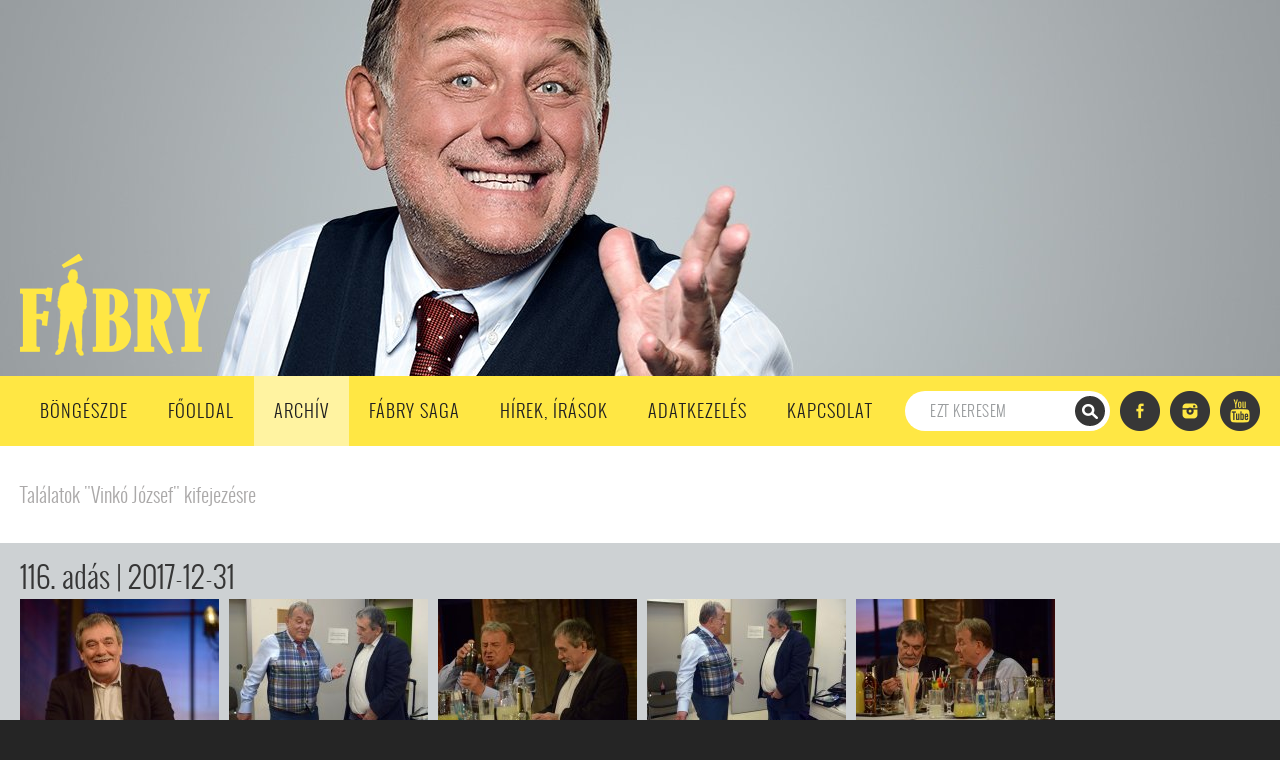

--- FILE ---
content_type: text/html; charset=utf-8
request_url: https://fabrymost.hu/archivum/vendeg/vinko_jozsef_2
body_size: 24178
content:
<!DOCTYPE HTML PUBLIC "-//W3C//DTD HTML 4.01 Transitional//EN" "http://www.w3.org/TR/html4/loose.dtd"><html xmlns:fb="http://ogp.me/ns/fb#"><head>	<title>Archívum | Fábry</title>	<meta name="robots" content="INDEX, FOLLOW">	<meta http-equiv="Content-Type" content="text/html; charset=utf-8">	<meta http-equiv="Content-Language" content="hu">	<meta name="viewport" content="width=device-width, initial-scale=1.0">	<meta name="description" content="Fábry">	<meta name="keywords" content="">	<meta name="title" content="">	<link rel="image_src" href="https://fabrymost.hu/img/logo.jpg">	<meta property="og:title" content="Archívum | Fábry"/>	<meta property="og:image" content="https://fabrymost.hu/img/logo.jpg"/><!--        <link href='https://fonts.googleapis.com/css?family=Oswald:400,700,300&subset=latin,latin-ext' rel='stylesheet' type='text/css'>-->        <link href='https://fonts.googleapis.com/css?family=Open+Sans:400,600&subset=latin,latin-ext' rel='stylesheet' type='text/css'><!--        <link href='http://fonts.googleapis.com/css?family=Exo:600&subset=latin,latin-ext' rel='stylesheet' type='text/css'>-->	<link href="https://fabrymost.hu/css/font-awesome-4.7.0/css/font-awesome.min.css" rel="stylesheet" type="text/css">	<link href="https://fabrymost.hu/css/style.css?ver=3518" rel="stylesheet" type="text/css">	<link href="https://fabrymost.hu/css/shop.css?ver=1" rel="stylesheet" type="text/css">	<link href="https://fabrymost.hu/css/view.css?ver=1" rel="stylesheet" type="text/css">		<script type="text/javascript" src="https://fabrymost.hu/js/jquery-1.7.2.min.js"></script>        <script type="text/javascript" src="https://fabrymost.hu/js/jquery.mobile.custom.min.js"></script>        <script type="text/javascript" src="https://fabrymost.hu/js/jquery.color-2.1.2.min.js"></script>	<script type="text/javascript" src="https://fabrymost.hu/js/jquery.fancybox.js"></script>	<script type="text/javascript" src="https://fabrymost.hu/js/fancybox.conf.js"></script>	<script type="text/javascript" src="https://fabrymost.hu/js/eqh.js"></script>        <script type="text/javascript" src="https://fabrymost.hu/js/fomenu.js"></script>	<script type="text/javascript" src="https://fabrymost.hu/js/jstooltiptext.js"></script>		        <script type="text/javascript" src="https://fabrymost.hu/js/gykereso.js"></script>        <script type="text/javascript" src="https://fabrymost.hu/js/passwordinput.js"></script>	<link type="text/css" rel="stylesheet" href="https://fabrymost.hu/js/fancybox/jquery.fancybox.css">        <link href="https://fabrymost.hu/css/flowplayer-min.css" rel="stylesheet" type="text/css">         <script src="https://fabrymost.hu/js/flowplayer.min.js"></script>        </head><body><div id="fb-root"></div><script>(function(d,s,id){var js,fjs=d.getElementsByTagName(s)[0];if(d.getElementById(id))return;js=d.createElement(s);js.id=id;js.src="//connect.facebook.net/hu_HU/sdk.js#xfbml=1&version=v2.0";fjs.parentNode.insertBefore(js,fjs);}(document,'script','facebook-jssdk'));</script><script type="text/javascript">var host="https://fabrymost.hu";var lang="hu";var hostserver="https://fabrymost.hu";</script>    <div id="popupback">        <div id="popupcontent">            <a href="javascript:;" id="popupclose"></a>            <div id="popupinner">                            </div>        </div>        </div>    <script type="text/javascript">$(document).ready(function(){$("#popupinner").click(function(e){e.stopPropagation()});$("#popupback").click(function(){$("#popupback").fadeOut(400);$("#popupinner").fadeOut(400);$("#popupback").hide();$("#popupcontent").removeClass();$(window).unbind("scroll");$("#popupinner").html('');$("div[id^=box200]").detach();if(history.length>0)history.go(-1);});$("#popupclose").click(function(e){e.preventDefault();$("#popupback").fadeOut(400);$("#popupinner").fadeOut(400);$("#popupback").hide();$("#popupcontent").removeClass();$(window).unbind("scroll");$("#popupinner").html('');$("div[id^=box200]").detach();if(history.length>0)history.go(-1);return false;});linkInit();});function linkInit(el){if(typeof el==='undefined')el='';else el+=' ';$(el+"a.popup-show").click(function(e){e.preventDefault();if($("#popupinner").is(":visible"))$("#popupclose").click();var sectionParent=$(this).parentsUntil(".section").parent().offset();if(typeof $(this).data("sectionparent")!=='undefined')sectionParent=$("div."+$(this).data("sectionparent")).offset();;var newUrl=$(this).attr("href").replace('feed/','/').replace(hostserver,'');var popupClass=$(this).data("popupclass");$.get($(this).attr("href"),{'only':1},function(data){$("#popupinner").html(data);$("#popupinner").css("margin-top",sectionParent.top).fadeIn(400,function(){$("#popupback").fadeIn(400);});$("#popupcontent").addClass(popupClass);$("html, body").animate({scrollTop:sectionParent.top},400,function(){$(window).scroll(function(){var popupHeight=$("#popupcontent").outerHeight()+80;var viewportHeight=$(window).height();var lowerLimit=sectionParent.top+popupHeight-viewportHeight;if($(window).scrollTop()<sectionParent.top){$("html, body").scrollTop(sectionParent.top);}else if($(window).scrollTop()>lowerLimit){$("html, body").scrollTop(lowerLimit);}})});history.pushState({},'',newUrl);});});}</script><div id="core">
<div id="fejlec">
    <div id="fejlec-belso">
        <div id="logo" class="top-element"><a href="https://fabrymost.hu/"><h1>Fábry</h1></a></div>
        <div id="top-like-share" class="top-element">
            <div class="fb-like" data-href="https://www.facebook.com/FabryMost" data-layout="box_count" data-action="like" data-show-faces="true" data-share="true"></div>
        </div>
        <!--<div id="top-jegyvasarlas" class="top-element">
            <a href="http://broadway.hu/fabry-budapest" target="_blank">Jegyvásárlás</a>
        </div>-->
            </div>    
        <script type="text/javascript" src="https://fabrymost.hu/js/kepvalto.js"></script>
    <div id="kepvalto">
                
            <div class="kepvalto-elem" id="kepvalto-elem-9">
                <div class="kepvalto-elem-belso">
                <img src="https://fabrymost.hu/files/kepvalto/kepvalto_36.jpg" alt="">
                </div>
            </div>
                
            <div class="kepvalto-elem" id="kepvalto-elem-4">
                <div class="kepvalto-elem-belso">
                <img src="https://fabrymost.hu/files/kepvalto/kepvalto_31.jpg" alt="">
                </div>
            </div>
                
            <div class="kepvalto-elem" id="kepvalto-elem-2">
                <div class="kepvalto-elem-belso">
                <img src="https://fabrymost.hu/files/kepvalto/kepvalto_29.jpg" alt="Teszt2">
                </div>
            </div>
                
            <div class="kepvalto-elem" id="kepvalto-elem-6">
                <div class="kepvalto-elem-belso">
                <img src="https://fabrymost.hu/files/kepvalto/kepvalto_33.jpg" alt="">
                </div>
            </div>
                
            <div class="kepvalto-elem" id="kepvalto-elem-8">
                <div class="kepvalto-elem-belso">
                <img src="https://fabrymost.hu/files/kepvalto/kepvalto_35.jpg" alt="">
                </div>
            </div>
                
            <div class="kepvalto-elem" id="kepvalto-elem-3">
                <div class="kepvalto-elem-belso">
                <img src="https://fabrymost.hu/files/kepvalto/kepvalto_30.jpg" alt="">
                </div>
            </div>
                
            <div class="kepvalto-elem" id="kepvalto-elem-7">
                <div class="kepvalto-elem-belso">
                <img src="https://fabrymost.hu/files/kepvalto/kepvalto_34.jpg" alt="">
                </div>
            </div>
                
            <div class="kepvalto-elem" id="kepvalto-elem-1">
                <div class="kepvalto-elem-belso">
                <img src="https://fabrymost.hu/files/kepvalto/kepvalto_28.jpg" alt="Teszt">
                </div>
            </div>
                
            <div class="kepvalto-elem" id="kepvalto-elem-5">
                <div class="kepvalto-elem-belso">
                <img src="https://fabrymost.hu/files/kepvalto/kepvalto_32.jpg" alt="">
                </div>
            </div>
        
        <div id="kepvalto-gomb">
                        <a href="javascript: void(0);" class="kepvalto-gomb" id="kepvalto-gomb-9">&nbsp;</a>
                        <a href="javascript: void(0);" class="kepvalto-gomb" id="kepvalto-gomb-4">&nbsp;</a>
                        <a href="javascript: void(0);" class="kepvalto-gomb" id="kepvalto-gomb-2">&nbsp;</a>
                        <a href="javascript: void(0);" class="kepvalto-gomb" id="kepvalto-gomb-6">&nbsp;</a>
                        <a href="javascript: void(0);" class="kepvalto-gomb" id="kepvalto-gomb-8">&nbsp;</a>
                        <a href="javascript: void(0);" class="kepvalto-gomb" id="kepvalto-gomb-3">&nbsp;</a>
                        <a href="javascript: void(0);" class="kepvalto-gomb" id="kepvalto-gomb-7">&nbsp;</a>
                        <a href="javascript: void(0);" class="kepvalto-gomb" id="kepvalto-gomb-1">&nbsp;</a>
                        <a href="javascript: void(0);" class="kepvalto-gomb" id="kepvalto-gomb-5">&nbsp;</a>
                    </div>
				
    </div>
</div>

<div id="fomenu">
    <div id="fomenu-belso">
        <ul>
                                        <li class=" bongeszde">
                    <a>Böngészde</a>
                                        <span class="bongeszde-ful"></span>
                                                        </li>  	
                                            <li class="">
                    <a href="https://fabrymost.hu/">Főoldal</a>
                                                        </li>  	
                                            <li class="aktiv">
                    <a href="https://fabrymost.hu/archivum/">Archív</a>
                                                        </li>  	
                                            <li class="">
                    <a href="https://fabrymost.hu/tartalom/fabry_saga/">Fábry Saga</a>
                                                        </li>  	
                                            <li class="">
                    <a href="https://fabrymost.hu/hirek/">Hírek, írások</a>
                                                        </li>  	
                                            <li class="">
                    <a href="https://fabrymost.hu/tartalom/adatkezeles/">Adatkezelés</a>
                                                        </li>  	
                                            <li class="">
                    <a href="https://fabrymost.hu/tartalom/kapcsolat/">Kapcsolat</a>
                                                        </li>  	
                                    </ul>
        <!--<div id="gykereso">
            <div id="gykeresobel">
                <form id="gyorskereses_form" method="post" action="https://fabrymost.hu/kereses/">
                    <input type="hidden" name="gykereso_miben" value="termekekben">
                    <input type="text" name="keresendo2" value="Írja be a keresendő szót" class="gyk_input jsTooltipText" title="Írja be a keresendő szót">
                    <input type="submit" value="Keres" class="gyk_submit">
                </form>
            </div>
        </div> -->
        <div id="fomenu-jobb">
            <div id="fomenu-kereso">
                <div id="fomenu-kereso-belso">
                    <form id="gyorskereses_form" method="post" action="https://fabrymost.hu/archivum/kereses/">                        
                        <input type="text" name="keresendo" value="Ezt keresem" class="gyk-input jsTooltipText" title="Ezt keresem">
                        <input type="submit" value="" class="gyk-submit">
                    </form>                    
                </div>
            </div>
            <div id="fomenu-social" class="social social-dark">
                <a href="http://www.facebook.com/FabryMost" class="facebook" target="_blank"></a>                
<!--                <a href="#" class="googleplus" target="_blank"></a>-->
                <a href="http://instagram.com/fabry_show" class="instagram" target="_blank"></a>
                <a href="https://www.youtube.com/user/fabrymusor" class="youtube" target="_blank"></a>
            </div>
            <div class="clr"></div>
        </div>
        <div class="clr"></div> 
    </div>
	
	<nav id="resp-menu">
		<button class="toggle-menu-btn">
			<i class="fa fa-bars fa-2x" aria-hidden="true"></i>
		</button>
		<div class="search-block">
		    <div id="fomenu-kereso">
                <div id="fomenu-kereso-belso">
                    <form id="gyorskereses_form" method="post" action="https://fabrymost.hu/archivum/kereses/">                        
                        <input type="text" name="keresendo" value="Ezt keresem" class="gyk-input jsTooltipText" title="Ezt keresem">
                        <input type="submit" value="" class="gyk-submit">
                    </form>                    
                </div>
            </div>
		</div>
		<div class="clr"></div> 
        <ul class="toggle-menu">
                                        <li>
					                    <a href="https://fabrymost.hu/bongeszde">Böngészde</a>
					                </li>
                                            <li>
					                    <a href="https://fabrymost.hu/">Főoldal</a>
					                </li>
                                            <li>
					                    <a href="https://fabrymost.hu/archivum/">Archív</a>
					                </li>
                                            <li>
					                    <a href="https://fabrymost.hu/tartalom/fabry_saga/">Fábry Saga</a>
					                </li>
                                            <li>
					                    <a href="https://fabrymost.hu/hirek/">Hírek, írások</a>
					                </li>
                                            <li>
					                    <a href="https://fabrymost.hu/tartalom/adatkezeles/">Adatkezelés</a>
					                </li>
                                            <li>
					                    <a href="https://fabrymost.hu/tartalom/kapcsolat/">Kapcsolat</a>
					                </li>
                            			<li>
				<div class="social social-dark">
					<a href="http://www.facebook.com/FabryMost" class="facebook" target="_blank"></a>                
					<a href="http://instagram.com/fabry_show" class="instagram" target="_blank"></a>
					<a href="https://www.youtube.com/user/fabrymusor" class="youtube" target="_blank"></a>
				</div>
			</li>
        </ul>		
	</nav>
    
    <div class="bongeszde">
        <div class="bongeszde-belso">
            <div class="bongeszde-belso2">
                <div class="bongeszde-bal">
                    <div class="cim">Tartalmaink böngészése</div>
                    <div class="szoveg">
                        A kulcsszavakra kattintva válogathat az oldal tartalmából. Ezek a kulcsszavak, hasonlóan jelölve, megtalálhatóak az írásoknál, képeknél,  videóknál egyaránt. Az oldalon bárhol kattinthat ezekre a linkekre, segítve így a tartalmak böngészését.
                    </div>
                    <div class="bongeszde-kereso">
                        <form id="gyorskereses_form2" method="post" action="https://fabrymost.hu/archivum/kereses/">                        
                            <input type="text" name="keresendo" value="Ezt keresem" class="gyk-input jsTooltipText" title="Ezt keresem">
                            <input type="submit" value="" class="gyk-submit">
                        </form>                                              
                    </div>
                </div>
                <div class="bongeszde-jobb">
                    <div class="bongeszde-jobb-vendegek taglist">
                                                <a href="https://fabrymost.hu/archivum/vendeg/ifjabb_dunai_ede_az_ujpesti_futball_kronikasa"> Ifjabb Dunai Ede, az újpesti futball krónikása</a>
                                                <a href="https://fabrymost.hu/archivum/vendeg/100_tagu_ciganyzenekar">100 tagú cigányzenekar</a>
                                                <a href="https://fabrymost.hu/archivum/vendeg/4_for_dance_2">4 For Dance</a>
                                                <a href="https://fabrymost.hu/archivum/vendeg/4_s_street_zenekar">4 S Street zenekar</a>
                                                <a href="https://fabrymost.hu/archivum/vendeg/a_fazekas_gimnazium_robotepito_csapata">A Fazekas Gimnázium robotépítő csapata</a>
                                                <a href="https://fabrymost.hu/archivum/vendeg/a_feher_testverek_viktor_es_zsombor">A Fehér testvérek, Viktor és Zsombor </a>
                                                <a href="https://fabrymost.hu/archivum/vendeg/a_gyuruk_ura">A gyűrűk ura</a>
                                                <a href="https://fabrymost.hu/archivum/vendeg/a_kozos_zeneles_orome">A közös zenélés öröme</a>
                                                <a href="https://fabrymost.hu/archivum/vendeg/a_leghiresebb_hurkaszomelie">A leghíresebb hurkaszomelié</a>
                                                <a href="https://fabrymost.hu/archivum/vendeg/a_levai_fiverek">A Lévai fivérek</a>
                                                <a href="https://fabrymost.hu/archivum/vendeg/a_magyar_nemzeti_cirkusz_produkcioja">A Magyar Nemzeti Cirkusz produkciója</a>
                                                <a href="https://fabrymost.hu/archivum/vendeg/a_magyar_radio_gyermekkorusa">A Magyar Rádió Gyermekkórusa</a>
                                                <a href="https://fabrymost.hu/archivum/vendeg/a_vizes_vb_onkentesei">A vizes vb önkéntesei </a>
                                                <a href="https://fabrymost.hu/archivum/vendeg/abba_tribute_show">Abba Tribute Show</a>
                                                <a href="https://fabrymost.hu/archivum/vendeg/abodi_dora">Abodi Dóra</a>
                                                <a href="https://fabrymost.hu/archivum/vendeg/acs_franciska">Ács Franciska</a>
                                                <a href="https://fabrymost.hu/archivum/vendeg/akikert_folszallott_a_pava">Akikért fölszállott a páva</a>
                                                <a href="https://fabrymost.hu/archivum/vendeg/algharati_magyed">Al-Gharati Magyed</a>
                                                <a href="https://fabrymost.hu/archivum/vendeg/alapi_istvan_benko_akos_gomory_zsolt">Alapi István, Benkó Ákos, Gömöry Zsolt, Kicska László és Pataky Attila</a>
                                                <a href="https://fabrymost.hu/archivum/vendeg/alapi_power_band">Alapi Power Band</a>
                                                <a href="https://fabrymost.hu/archivum/vendeg/albert_krisztian_allatcsontpreparator">Albert Krisztián állatcsont-preparátor</a>
                                                <a href="https://fabrymost.hu/archivum/vendeg/amber_smith">Amber Smith</a>
                                                <a href="https://fabrymost.hu/archivum/vendeg/ambrus_attila_moga_piroska_szalay_bence">Ambrus Attila, Móga Piroska, Szalay Bence</a>
                                                <a href="https://fabrymost.hu/archivum/vendeg/ambrus_richard">Ambrus Richárd</a>
                                                <a href="https://fabrymost.hu/archivum/vendeg/ambrus_rita">Ambrus Rita</a>
                                                <a href="https://fabrymost.hu/archivum/vendeg/andy_vajna">Andy Vajna</a>
                                                <a href="https://fabrymost.hu/archivum/vendeg/antal_adorjan">Antal Adorján</a>
                                                <a href="https://fabrymost.hu/archivum/vendeg/antares_zenekar">Antares zenekar</a>
                                                <a href="https://fabrymost.hu/archivum/vendeg/aradi_tibor_es_varga_ferenc_jozsef">Aradi Tibor és Varga Ferenc József</a>
                                                <a href="https://fabrymost.hu/archivum/vendeg/aranyosi_peter_3">Aranyosi Péter</a>
                                                <a href="https://fabrymost.hu/archivum/vendeg/aranyosi_peter">Aranyosi Péter</a>
                                                <a href="https://fabrymost.hu/archivum/vendeg/aranyosi_peter_2">Aranyosi Péter</a>
                                                <a href="https://fabrymost.hu/archivum/vendeg/aranyosi_peter_4">Aranyosi Péter</a>
                                                <a href="https://fabrymost.hu/archivum/vendeg/aranyosi_peter_5">Aranyosi Péter</a>
                                                <a href="https://fabrymost.hu/archivum/vendeg/ari_santeri_kupsus">Ari Santeri Kupsus</a>
                                                <a href="https://fabrymost.hu/archivum/vendeg/atom_anti__dr_kovacs_antal">Atom Anti - Dr Kovács Antal</a>
                                                <a href="https://fabrymost.hu/archivum/vendeg/az_olasz_konyhaban">Az olasz konyhában</a>
                                                <a href="https://fabrymost.hu/archivum/vendeg/az_old_boys_zenekar">Az Old Boys zenekar</a>
                                                <a href="https://fabrymost.hu/archivum/vendeg/az_operettszinhaz_zenekara_es_nadasi_veronika">Az Operettszínház zenekara és Nádasi Veronika </a>
                                                <a href="https://fabrymost.hu/archivum/vendeg/b_toth_laszlo">B. Tóth László</a>
                                                <a href="https://fabrymost.hu/archivum/vendeg/baan_laszlo_2">Baán László</a>
                                                <a href="https://fabrymost.hu/archivum/vendeg/baan_laszlo">Baán László</a>
                                                <a href="https://fabrymost.hu/archivum/vendeg/babos_gyula_laszlo_attila_tatrai_tibor">Babos Gyula, László Attila, Tátrai Tibor</a>
                                                <a href="https://fabrymost.hu/archivum/vendeg/bach_szilvia">Bach Szilvia</a>
                                                <a href="https://fabrymost.hu/archivum/vendeg/back_ii_black">Back II Black </a>
                                                <a href="https://fabrymost.hu/archivum/vendeg/badar_sandor">Badár Sándor</a>
                                                <a href="https://fabrymost.hu/archivum/vendeg/badar_tamas">Badár Tamás</a>
                                                <a href="https://fabrymost.hu/archivum/vendeg/badar_tamas__buvesz">Badár Tamás - bűvész</a>
                                                <a href="https://fabrymost.hu/archivum/vendeg/badar_tamas_es_az_elvarazsolt_kartyak">Badár Tamás és az elvarázsolt kártyák</a>
                                                <a href="https://fabrymost.hu/archivum/vendeg/badar_tamas_magikus_kockai">Badár Tamás mágikus kockái</a>
                                                <a href="https://fabrymost.hu/archivum/vendeg/bagi_ivan">Bagi Iván</a>
                                                <a href="https://fabrymost.hu/archivum/vendeg/bagossy_brither_company">Bagossy Brither Company</a>
                                                <a href="https://fabrymost.hu/archivum/vendeg/baji_balazs">Baji Balázs</a>
                                                <a href="https://fabrymost.hu/archivum/vendeg/bajor_lili_es_marcell">Bajor Lili és Marcell</a>
                                                <a href="https://fabrymost.hu/archivum/vendeg/bak_zoltan_es_farago_maria">Bak Zoltán és Faragó Mária</a>
                                                <a href="https://fabrymost.hu/archivum/vendeg/balanyi_bibiana">Balanyi Bibiána</a>
                                                <a href="https://fabrymost.hu/archivum/vendeg/balaton_retro__dc">Balaton retró - DC</a>
                                                <a href="https://fabrymost.hu/archivum/vendeg/balazs_andrea">Balázs Andrea</a>
                                                <a href="https://fabrymost.hu/archivum/vendeg/balazs_andrea__szineszno">Balázs Andrea - színésznő</a>
                                                <a href="https://fabrymost.hu/archivum/vendeg/balazs_feco">Balázs Fecó</a>
                                                <a href="https://fabrymost.hu/archivum/vendeg/balazs_janos">Balázs János</a>
                                                <a href="https://fabrymost.hu/archivum/vendeg/balazs_julianna_es_torocsik_lili">Balázs Julianna és Törőcsik Lili</a>
                                                <a href="https://fabrymost.hu/archivum/vendeg/balazs_klari_es_korda_gyorgy">Balázs Klári és Korda György</a>
                                                <a href="https://fabrymost.hu/archivum/vendeg/balkan_fanatik">Balkán Fanatik</a>
                                                <a href="https://fabrymost.hu/archivum/vendeg/balogh_laszlo">Balogh László</a>
                                                <a href="https://fabrymost.hu/archivum/vendeg/balogh_marta">Balogh Márta</a>
                                                <a href="https://fabrymost.hu/archivum/vendeg/balsai_moni">Balsai Móni</a>
                                                <a href="https://fabrymost.hu/archivum/vendeg/ban_teodora_kevehazi_krisztina_gonzales">Bán Teodóra, Keveházi Krisztina, Gonzales Jázmin</a>
                                                <a href="https://fabrymost.hu/archivum/vendeg/barati_kristof">Baráti Kristóf</a>
                                                <a href="https://fabrymost.hu/archivum/vendeg/batori_levente">Bátori Levente </a>
                                                <a href="https://fabrymost.hu/archivum/vendeg/batta_andras">Batta András</a>
                                                <a href="https://fabrymost.hu/archivum/vendeg/battai_sugar_katona_renata_pusztai_liza_es">Battai Sugár, Katona Renáta, Pusztai Liza és Szűcs Luca</a>
                                                <a href="https://fabrymost.hu/archivum/vendeg/beatles_muzeum">Beatles múzeum</a>
                                                <a href="https://fabrymost.hu/archivum/vendeg/beatrice">Beatrice</a>
                                                <a href="https://fabrymost.hu/archivum/vendeg/bebe_es_a_meszaros_murphy_gabor_vezette">Bebe és a Mészáros Murphy Gábor vezette zenekar</a>
                                                <a href="https://fabrymost.hu/archivum/vendeg/becsei_aron">Becsei Áron</a>
                                                <a href="https://fabrymost.hu/archivum/vendeg/becz_rita__holegballon_versenyzo">Becz Rita - hőlégballon versenyző</a>
                                                <a href="https://fabrymost.hu/archivum/vendeg/beke_albert">Beke Albert</a>
                                                <a href="https://fabrymost.hu/archivum/vendeg/bekes_itala">Békés Itala</a>
                                                <a href="https://fabrymost.hu/archivum/vendeg/benko_daniel_es_a_svabhegyi_bossanova">Benkő Dániel és a svábhegyi bossanova</a>
                                                <a href="https://fabrymost.hu/archivum/vendeg/benko_daniel_es_bazsarozsaja">Benkő Dániel és Bazsarózsája</a>
                                                <a href="https://fabrymost.hu/archivum/vendeg/berczes_christine_elisabeth">Bérczes Christine Elisabeth</a>
                                                <a href="https://fabrymost.hu/archivum/vendeg/berecz_andras">Berecz András</a>
                                                <a href="https://fabrymost.hu/archivum/vendeg/berecz_andras_es_balogh_kalman">Berecz András és Balogh Kálmán</a>
                                                <a href="https://fabrymost.hu/archivum/vendeg/berecz_andras_es_berecz_marton">Berecz András és Berecz Márton</a>
                                                <a href="https://fabrymost.hu/archivum/vendeg/berecz_zsombor">Berecz Zsombor</a>
                                                <a href="https://fabrymost.hu/archivum/vendeg/berecz_zsombor_2">Berecz Zsombor</a>
                                                <a href="https://fabrymost.hu/archivum/vendeg/berecz_zsombor_es_goszleth_marcell">Berecz Zsombor és Goszleth Marcell</a>
                                                <a href="https://fabrymost.hu/archivum/vendeg/bereczki_zoltan">Bereczki Zoltán</a>
                                                <a href="https://fabrymost.hu/archivum/vendeg/beremenyi_geza">Bereményi Géza</a>
                                                <a href="https://fabrymost.hu/archivum/vendeg/beres_benedek__magus">Béres Benedek - mágus</a>
                                                <a href="https://fabrymost.hu/archivum/vendeg/berkesi_judit">Berkesi Judit</a>
                                                <a href="https://fabrymost.hu/archivum/vendeg/berki_tamas">Berki Tamás</a>
                                                <a href="https://fabrymost.hu/archivum/vendeg/berzeviczyfeher_janosne__a_nepmuveszet">Berzeviczy-Fehér Jánosné - a Népművészet Mestere </a>
                                                <a href="https://fabrymost.hu/archivum/vendeg/besenyei_peter">Besenyei Péter</a>
                                                <a href="https://fabrymost.hu/archivum/vendeg/bezeredi_zoltan">Bezerédi Zoltán</a>
                                                <a href="https://fabrymost.hu/archivum/vendeg/billy_elliot">Billy Elliot</a>
                                                <a href="https://fabrymost.hu/archivum/vendeg/biro_ferenc">Bíró Ferenc</a>
                                                <a href="https://fabrymost.hu/archivum/vendeg/biro_ferenc_2">Bíró Ferenc</a>
                                                <a href="https://fabrymost.hu/archivum/vendeg/biro_gyorgy">Bíró György</a>
                                                <a href="https://fabrymost.hu/archivum/vendeg/biro_lajos">Bíró Lajos </a>
                                                <a href="https://fabrymost.hu/archivum/vendeg/blackbirds">BlackBirds</a>
                                                <a href="https://fabrymost.hu/archivum/vendeg/blaga_tunde_szepsegkiralyno">Blága Tünde szépségkirálynő</a>
                                                <a href="https://fabrymost.hu/archivum/vendeg/blahalouisiana">Blahalouisiana</a>
                                                <a href="https://fabrymost.hu/archivum/vendeg/blahalouisiana_2">Blahalouisiana</a>
                                                <a href="https://fabrymost.hu/archivum/vendeg/blue_motel_zenekar">Blue Motel Zenekar</a>
                                                <a href="https://fabrymost.hu/archivum/vendeg/bodrogi_gyula">Bodrogi Gyula</a>
                                                <a href="https://fabrymost.hu/archivum/vendeg/boganyi_gergely">Bogányi Gergely</a>
                                                <a href="https://fabrymost.hu/archivum/vendeg/bokor_barna">Bokor Barna</a>
                                                <a href="https://fabrymost.hu/archivum/vendeg/bon_bon_egyuttes">Bon Bon együttes</a>
                                                <a href="https://fabrymost.hu/archivum/vendeg/bona_alex_es_zenekara">Bóna Alex és zenekara</a>
                                                <a href="https://fabrymost.hu/archivum/vendeg/borasz_holgyek">Borász hölgyek</a>
                                                <a href="https://fabrymost.hu/archivum/vendeg/bordan_iren_es_bordan_lili">Bordán Irén és Bordán Lili</a>
                                                <a href="https://fabrymost.hu/archivum/vendeg/bordas_dorina">Bordás Dorina</a>
                                                <a href="https://fabrymost.hu/archivum/vendeg/boros_misi">Boros Misi</a>
                                                <a href="https://fabrymost.hu/archivum/vendeg/boros_peter">Boros Péter</a>
                                                <a href="https://fabrymost.hu/archivum/vendeg/both_zoltan">Both Zoltán</a>
                                                <a href="https://fabrymost.hu/archivum/vendeg/bozo_andrea">Bozó Andrea</a>
                                                <a href="https://fabrymost.hu/archivum/vendeg/bozo_andrea_es_szoke_andras">Bozó Andrea és Szőke András</a>
                                                <a href="https://fabrymost.hu/archivum/vendeg/bozsik_yvette_tarsulat">Bozsik Yvette Társulat</a>
                                                <a href="https://fabrymost.hu/archivum/vendeg/bodocs_tibor">Bödőcs Tibor</a>
                                                <a href="https://fabrymost.hu/archivum/vendeg/bodrogi_gyula_2">Bödrogi Gyula</a>
                                                <a href="https://fabrymost.hu/archivum/vendeg/bosze_adam">Bősze Ádám</a>
                                                <a href="https://fabrymost.hu/archivum/vendeg/bosze_adam_2">Bősze Ádám</a>
                                                <a href="https://fabrymost.hu/archivum/vendeg/bosze_adam_3">Bősze Ádám</a>
                                                <a href="https://fabrymost.hu/archivum/vendeg/budapest_bar_es_behumi_dora">Budapest Bár és Behumi Dóra</a>
                                                <a href="https://fabrymost.hu/archivum/vendeg/budapest_jazz_orchestra_2">Budapest Jazz Orchestra</a>
                                                <a href="https://fabrymost.hu/archivum/vendeg/budapest_jazz_orchestra">Budapest Jazz Orchestra</a>
                                                <a href="https://fabrymost.hu/archivum/vendeg/budapest_ragtime_band">Budapest Ragtime Band</a>
                                                <a href="https://fabrymost.hu/archivum/vendeg/cako_ferenc">Cakó Ferenc</a>
                                                <a href="https://fabrymost.hu/archivum/vendeg/canarro_egyuttes">Canarro együttes</a>
                                                <a href="https://fabrymost.hu/archivum/vendeg/cantemus_gyermekkar">Cantemus Gyermekkar</a>
                                                <a href="https://fabrymost.hu/archivum/vendeg/caramel">Caramel</a>
                                                <a href="https://fabrymost.hu/archivum/vendeg/carson_coma">Carson Coma</a>
                                                <a href="https://fabrymost.hu/archivum/vendeg/charlie">Charlie</a>
                                                <a href="https://fabrymost.hu/archivum/vendeg/charlie_es_bandaja">Charlie és bandája</a>
                                                <a href="https://fabrymost.hu/archivum/vendeg/cigis_doboz_mania">Cigis doboz mánia</a>
                                                <a href="https://fabrymost.hu/archivum/vendeg/cimbaliband_es_danics_dora">Cimbaliband és Danics Dóra</a>
                                                <a href="https://fabrymost.hu/archivum/vendeg/coco_konig">Coco König</a>
                                                <a href="https://fabrymost.hu/archivum/vendeg/cotton_club_singers">Cotton Club Singers</a>
                                                <a href="https://fabrymost.hu/archivum/vendeg/csak_laszlo">Csák László</a>
                                                <a href="https://fabrymost.hu/archivum/vendeg/csakvari_peter">Csákvári Péter</a>
                                                <a href="https://fabrymost.hu/archivum/vendeg/csemer_bodlarka">Csemer Bodlárka</a>
                                                <a href="https://fabrymost.hu/archivum/vendeg/csepellel_az_olimpiara">Csepellel az Olimpiára</a>
                                                <a href="https://fabrymost.hu/archivum/vendeg/csepregi_eva">Csepregi Éva</a>
                                                <a href="https://fabrymost.hu/archivum/vendeg/cseuz_laszlo__nyugdijas_tornatanar">Cseuz László - nyugdíjas tornatanár, biciklista</a>
                                                <a href="https://fabrymost.hu/archivum/vendeg/csige_jozsef__radiogyujto">Csige József - rádiógyűjtő</a>
                                                <a href="https://fabrymost.hu/archivum/vendeg/csik_janos__zenesz">Csík János - zenész</a>
                                                <a href="https://fabrymost.hu/archivum/vendeg/csik_janos_es_a_mezzo">Csík János és a Mezzo</a>
                                                <a href="https://fabrymost.hu/archivum/vendeg/csipes_tamara">Csipes Tamara</a>
                                                <a href="https://fabrymost.hu/archivum/vendeg/csipkes_vilmos_sandor">Csipkés Vilmos Sándor</a>
                                                <a href="https://fabrymost.hu/archivum/vendeg/csokolademuzeum_2">Csokoládémúzeum</a>
                                                <a href="https://fabrymost.hu/archivum/vendeg/csokolademuzeum">Csokoládémúzeum</a>
                                                <a href="https://fabrymost.hu/archivum/vendeg/csombor_terez_3">Csombor Teréz</a>
                                                <a href="https://fabrymost.hu/archivum/vendeg/csombor_terez_2">Csombor Teréz</a>
                                                <a href="https://fabrymost.hu/archivum/vendeg/csombor_terez">Csombor Teréz</a>
                                                <a href="https://fabrymost.hu/archivum/vendeg/csore_gabor">Csőre Gábor</a>
                                                <a href="https://fabrymost.hu/archivum/vendeg/csuja_imre_2">Csuja Imre</a>
                                                <a href="https://fabrymost.hu/archivum/vendeg/csutka_istvan">Csutka István</a>
                                                <a href="https://fabrymost.hu/archivum/vendeg/daroczi_csaba__termeszetfotos">Daróczi Csaba - természetfotós</a>
                                                <a href="https://fabrymost.hu/archivum/vendeg/deak_bill_gyula_es_az_uj_taurus">Deák Bill Gyula és az Új Taurus</a>
                                                <a href="https://fabrymost.hu/archivum/vendeg/deli_istvan">Deli István</a>
                                                <a href="https://fabrymost.hu/archivum/vendeg/demeter_zoltan_es_demeter_klaudia">Demeter Zoltán és Demeter Klaudia</a>
                                                <a href="https://fabrymost.hu/archivum/vendeg/diner_tamas">Díner Tamás</a>
                                                <a href="https://fabrymost.hu/archivum/vendeg/dioszegi_fanni">Diószegi Fanni</a>
                                                <a href="https://fabrymost.hu/archivum/vendeg/dizajncenter_3">DizájnCenter</a>
                                                <a href="https://fabrymost.hu/archivum/vendeg/dizajncenter">DizájnCenter </a>
                                                <a href="https://fabrymost.hu/archivum/vendeg/dizajncenter__kabalaallatok">DizájnCenter - Kabalaállatok</a>
                                                <a href="https://fabrymost.hu/archivum/vendeg/dizajncenter__spekal_jozsef_es_a">DizájnCenter - Spekál József és a gulyáságyú</a>
                                                <a href="https://fabrymost.hu/archivum/vendeg/dobor_dorina">Dobor Dorina</a>
                                                <a href="https://fabrymost.hu/archivum/vendeg/dobos_evelin">Dobos Evelin</a>
                                                <a href="https://fabrymost.hu/archivum/vendeg/dolaksaly_robert">Dolák-Saly Róbert</a>
                                                <a href="https://fabrymost.hu/archivum/vendeg/dolhai_attila">Dolhai Attila</a>
                                                <a href="https://fabrymost.hu/archivum/vendeg/dolhai_attila_es_zenekara">Dolhai Attila és zenekara</a>
                                                <a href="https://fabrymost.hu/archivum/vendeg/dolly">Dolly</a>
                                                <a href="https://fabrymost.hu/archivum/vendeg/dolly_roll">Dolly Roll</a>
                                                <a href="https://fabrymost.hu/archivum/vendeg/dombovari_istvan_2">Dombóvári István</a>
                                                <a href="https://fabrymost.hu/archivum/vendeg/dombovari_istvan">Dombovári István</a>
                                                <a href="https://fabrymost.hu/archivum/vendeg/dobrosi_laura">Döbrösi Laura</a>
                                                <a href="https://fabrymost.hu/archivum/vendeg/dr_bagdy_emoke">dr. Bagdy Emőke</a>
                                                <a href="https://fabrymost.hu/archivum/vendeg/dr_gacsi_marta_es_dr_andics_attila">dr. Gácsi Márta és dr. Andics Attila</a>
                                                <a href="https://fabrymost.hu/archivum/vendeg/dr_gschwindt_andras">dr. Gschwindt András </a>
                                                <a href="https://fabrymost.hu/archivum/vendeg/dr_karatson_david">dr. Karátson Dávid</a>
                                                <a href="https://fabrymost.hu/archivum/vendeg/dr_kemecsi_lajos">dr. Kemecsi Lajos</a>
                                                <a href="https://fabrymost.hu/archivum/vendeg/dr_kiss_laszllo">dr. Kiss Lászlló</a>
                                                <a href="https://fabrymost.hu/archivum/vendeg/dr_kurti_sandor">dr. Kürti Sándor</a>
                                                <a href="https://fabrymost.hu/archivum/vendeg/dr_marian_zoltan_es_marian_eva_dorina">Dr. Márián Zoltán és Márián Éva Dorina</a>
                                                <a href="https://fabrymost.hu/archivum/vendeg/dr_nagy_klaudia_vivien_es_dr_ferencz_orsolya">Dr. Nagy Klaudia Vivien és Dr. Ferencz Orsolya</a>
                                                <a href="https://fabrymost.hu/archivum/vendeg/dr_neszmelyi_emil">dr. Neszmélyi Emil</a>
                                                <a href="https://fabrymost.hu/archivum/vendeg/dr_parapatics_andrea">Dr. Parapatics Andrea</a>
                                                <a href="https://fabrymost.hu/archivum/vendeg/dr_veszelszki_agnes">Dr. Veszelszki Ágnes</a>
                                                <a href="https://fabrymost.hu/archivum/vendeg/dr_zacher_gabor">dr. Zacher Gábor</a>
                                                <a href="https://fabrymost.hu/archivum/vendeg/dr_zador_zsofia_es_dr_nyerges_miklos_magyar">dr. Zádor Zsófia és dr. Nyerges Miklós Magyar Barlangi Mentőszolgálat</a>
                                                <a href="https://fabrymost.hu/archivum/vendeg/draskoczy_gabor">Draskóczy Gábor</a>
                                                <a href="https://fabrymost.hu/archivum/vendeg/drazse_a_mentokutya">Drazsé a mentőkutya</a>
                                                <a href="https://fabrymost.hu/archivum/vendeg/drifter__az_elet_ralija">Drifter - Az élet ralija</a>
                                                <a href="https://fabrymost.hu/archivum/vendeg/drmarias__tarsadalomsebesz">drMáriás - társadalomsebész</a>
                                                <a href="https://fabrymost.hu/archivum/vendeg/dusnokine_torok_valeria_es_dusnoki_tibor">Dusnokiné Török Valéria és Dusnoki Tibor</a>
                                                <a href="https://fabrymost.hu/archivum/vendeg/edda_muvek">EDDA Művek</a>
                                                <a href="https://fabrymost.hu/archivum/vendeg/egri_peter">Egri Péter</a>
                                                <a href="https://fabrymost.hu/archivum/vendeg/egy_kis_grease__gorgenyi_fruzsina_es_vastag">Egy kis Grease - Görgényi Fruzsina és Vastag Csaba</a>
                                                <a href="https://fabrymost.hu/archivum/vendeg/egyhazi_geza">Egyházi Géza</a>
                                                <a href="https://fabrymost.hu/archivum/vendeg/ejszakai_nesz">Éjszakai nesz</a>
                                                <a href="https://fabrymost.hu/archivum/vendeg/eke_angela">Eke Angéla</a>
                                                <a href="https://fabrymost.hu/archivum/vendeg/elek_ferenc">Elek Ferenc</a>
                                                <a href="https://fabrymost.hu/archivum/vendeg/elias_gyula_es_zenekara">Éliás Gyula és zenekara</a>
                                                <a href="https://fabrymost.hu/archivum/vendeg/eperjes_karoly">Eperjes Károly</a>
                                                <a href="https://fabrymost.hu/archivum/vendeg/epuletgepeszeti_muzeum">Épületgépészeti Múzeum</a>
                                                <a href="https://fabrymost.hu/archivum/vendeg/erdei_zsolt">Erdei Zsolt</a>
                                                <a href="https://fabrymost.hu/archivum/vendeg/erdohegyi_brigitta">Erdőhegyi Brigitta</a>
                                                <a href="https://fabrymost.hu/archivum/vendeg/erdohegyi_brigitta_es_zenekara">Erdőhegyi Brigitta és zenekara</a>
                                                <a href="https://fabrymost.hu/archivum/vendeg/eredics_gabor_es_eredics_aron">Eredics Gábor és Eredics Áron</a>
                                                <a href="https://fabrymost.hu/archivum/vendeg/eric_moussambani">Eric Moussambani</a>
                                                <a href="https://fabrymost.hu/archivum/vendeg/ernyey_bela">Ernyey Béla</a>
                                                <a href="https://fabrymost.hu/archivum/vendeg/ernyey_bela_es_dr_balaton_dora">Ernyey Béla és dr. Balaton Dóra</a>
                                                <a href="https://fabrymost.hu/archivum/vendeg/esztergalyos_cecilia">Esztergályos Cecilia</a>
                                                <a href="https://fabrymost.hu/archivum/vendeg/ez__is_csik__zenekar">Ez  is Csík - zenekar</a>
                                                <a href="https://fabrymost.hu/archivum/vendeg/fa_nandor">Fa Nándor</a>
                                                <a href="https://fabrymost.hu/archivum/vendeg/fabok_mariann">Fabók Mariann</a>
                                                <a href="https://fabrymost.hu/archivum/vendeg/fabry">Fábry</a>
                                                <a href="https://fabrymost.hu/archivum/vendeg/fabry_kornel">Fábry Kornél</a>
                                                <a href="https://fabrymost.hu/archivum/vendeg/fabry_kornel_atya_es_karl__zsolt_mestercukrasz">Fábry Kornél atya és Karl  Zsolt mestercukrász</a>
                                                <a href="https://fabrymost.hu/archivum/vendeg/fachopper">Fachopper</a>
                                                <a href="https://fabrymost.hu/archivum/vendeg/farkas_bertalan">Farkas Bertalan</a>
                                                <a href="https://fabrymost.hu/archivum/vendeg/fazakas_julia">Fazakas Júlia</a>
                                                <a href="https://fabrymost.hu/archivum/vendeg/fazekas_adam">Fazekas Ádám</a>
                                                <a href="https://fabrymost.hu/archivum/vendeg/feher_boldizsar">Fehér Boldizsár</a>
                                                <a href="https://fabrymost.hu/archivum/vendeg/fehervari_donat">Fehérvári Donát</a>
                                                <a href="https://fabrymost.hu/archivum/vendeg/feiszt_viktor">Feiszt Viktor</a>
                                                <a href="https://fabrymost.hu/archivum/vendeg/fejervari_lorina">Fejérvári Lorina</a>
                                                <a href="https://fabrymost.hu/archivum/vendeg/feke_pal">Feke Pál</a>
                                                <a href="https://fabrymost.hu/archivum/vendeg/feke_pal_es_zenekara">Feke Pál és zenekara</a>
                                                <a href="https://fabrymost.hu/archivum/vendeg/fekete_laszlo">Fekete László</a>
                                                <a href="https://fabrymost.hu/archivum/vendeg/fekete_leves">Fekete leves</a>
                                                <a href="https://fabrymost.hu/archivum/vendeg/felkai_jam">Felkai Jam</a>
                                                <a href="https://fabrymost.hu/archivum/vendeg/felkai_miklos">Felkai Miklós</a>
                                                <a href="https://fabrymost.hu/archivum/vendeg/fellegi_adam">Fellegi Ádám</a>
                                                <a href="https://fabrymost.hu/archivum/vendeg/felly_manazya">Felly Manazya</a>
                                                <a href="https://fabrymost.hu/archivum/vendeg/fenyo_miklos_2">Fenyő Miklós</a>
                                                <a href="https://fabrymost.hu/archivum/vendeg/fenyo_miklos">Fenyő Miklós</a>
                                                <a href="https://fabrymost.hu/archivum/vendeg/fenyo_miklos_es_zenekara">Fenyő Miklós és zenekara</a>
                                                <a href="https://fabrymost.hu/archivum/vendeg/ferencz_orsolya">Ferencz Orsolya</a>
                                                <a href="https://fabrymost.hu/archivum/vendeg/ferenczi_gyorgy_es_az_elso_pesti_rackak">Ferenczi György és az Első Pesti Rackák</a>
                                                <a href="https://fabrymost.hu/archivum/vendeg/ferentzy_eors">Ferentzy Eörs</a>
                                                <a href="https://fabrymost.hu/archivum/vendeg/ferfi_vizilabda_valogatott">Férfi vízilabda válogatott</a>
                                                <a href="https://fabrymost.hu/archivum/vendeg/ficzere_bela">Ficzere Béla</a>
                                                <a href="https://fabrymost.hu/archivum/vendeg/firkin">Firkin</a>
                                                <a href="https://fabrymost.hu/archivum/vendeg/firkin_zenekar">Firkin zenekar</a>
                                                <a href="https://fabrymost.hu/archivum/vendeg/fischl_monika_es_az_operettszinhaz_tanckara">Fischl Mónika és az Operettszínház tánckara</a>
                                                <a href="https://fabrymost.hu/archivum/vendeg/flippermuzeum__palfi_balazs">Flippermúzeum - Pálfi Balázs</a>
                                                <a href="https://fabrymost.hu/archivum/vendeg/fodor_annamaria">Fodor Annamária</a>
                                                <a href="https://fabrymost.hu/archivum/vendeg/fool_moon">Fool Moon</a>
                                                <a href="https://fabrymost.hu/archivum/vendeg/foldessy_margit">Földessy Margit</a>
                                                <a href="https://fabrymost.hu/archivum/vendeg/foldvari_andras">Földvári András</a>
                                                <a href="https://fabrymost.hu/archivum/vendeg/franko_endre">Frankó Endre</a>
                                                <a href="https://fabrymost.hu/archivum/vendeg/freddie">Freddie</a>
                                                <a href="https://fabrymost.hu/archivum/vendeg/freelusion">Freelusion</a>
                                                <a href="https://fabrymost.hu/archivum/vendeg/frenk_es_zenekara">Frenk és zenekara</a>
                                                <a href="https://fabrymost.hu/archivum/vendeg/frenreisz_karoly">Frenreisz Károly</a>
                                                <a href="https://fabrymost.hu/archivum/vendeg/fricska_neptancegyuttes">Fricska Néptáncegyüttes</a>
                                                <a href="https://fabrymost.hu/archivum/vendeg/fur_aniko">Für Anikó</a>
                                                <a href="https://fabrymost.hu/archivum/vendeg/fuzy_gabor__barzongorista">Fűzy Gábor - bárzongorista</a>
                                                <a href="https://fabrymost.hu/archivum/vendeg/gaal_daniel">Gaál Dániel</a>
                                                <a href="https://fabrymost.hu/archivum/vendeg/gabor_emese">Gábor Emese</a>
                                                <a href="https://fabrymost.hu/archivum/vendeg/galamb_alex">Galamb Alex</a>
                                                <a href="https://fabrymost.hu/archivum/vendeg/galga_moped_klub">Galga Moped Klub</a>
                                                <a href="https://fabrymost.hu/archivum/vendeg/galgoczy_arpad">Galgóczy Árpád</a>
                                                <a href="https://fabrymost.hu/archivum/vendeg/galla_miklos">Galla Miklós</a>
                                                <a href="https://fabrymost.hu/archivum/vendeg/garami_geza">Garami Géza </a>
                                                <a href="https://fabrymost.hu/archivum/vendeg/gavalda_kinga_es_kosa_laszlo">Gavalda Kinga és Kósa László</a>
                                                <a href="https://fabrymost.hu/archivum/vendeg/gedo_gyorgy__olimpiai_bajnok_okolvivo">Gedó György - olimpiai bajnok ökölvívó</a>
                                                <a href="https://fabrymost.hu/archivum/vendeg/gemesi_gyorgy">Gémesi György</a>
                                                <a href="https://fabrymost.hu/archivum/vendeg/general_egyuttes">Generál együttes</a>
                                                <a href="https://fabrymost.hu/archivum/vendeg/gera_marina_es_szasz_attila">Gera Marina és Szász Attila</a>
                                                <a href="https://fabrymost.hu/archivum/vendeg/gerebics_sandor_rendezo_es_szaloczy_pal">Gerebics Sándor rendező és Szalóczy Pál forgatókönyvíró</a>
                                                <a href="https://fabrymost.hu/archivum/vendeg/gerendai_karoly">Gerendai Károly</a>
                                                <a href="https://fabrymost.hu/archivum/vendeg/gerendas_gyorgy">Gerendás György</a>
                                                <a href="https://fabrymost.hu/archivum/vendeg/geresdlakiak">Geresdlakiak</a>
                                                <a href="https://fabrymost.hu/archivum/vendeg/gerliczky_bence_es_raab_donat">Gerliczky Bence és Raáb Donát</a>
                                                <a href="https://fabrymost.hu/archivum/vendeg/gianni_annoni">Gianni Annoni</a>
                                                <a href="https://fabrymost.hu/archivum/vendeg/gitar_trio">Gitár Trió</a>
                                                <a href="https://fabrymost.hu/archivum/vendeg/goldberger_textilipari_gyujtemeny">Goldberger Textilipari Gyűjtemény</a>
                                                <a href="https://fabrymost.hu/archivum/vendeg/goztola_krisztina">Goztola Krisztina</a>
                                                <a href="https://fabrymost.hu/archivum/vendeg/goncz_dalma_betonfestmenyei">Göncz Dalma betonfestményei</a>
                                                <a href="https://fabrymost.hu/archivum/vendeg/gorog_laszlo">Görög László</a>
                                                <a href="https://fabrymost.hu/archivum/vendeg/graeser_jozsef_es_eddy_carello">Graeser József és Eddy Carello</a>
                                                <a href="https://fabrymost.hu/archivum/vendeg/greta">GRETA</a>
                                                <a href="https://fabrymost.hu/archivum/vendeg/groovehouse_egyuttes">Groovehouse együttes</a>
                                                <a href="https://fabrymost.hu/archivum/vendeg/groupnswing_2">Group’n’Swing</a>
                                                <a href="https://fabrymost.hu/archivum/vendeg/groupnswing_3">Group’n’Swing</a>
                                                <a href="https://fabrymost.hu/archivum/vendeg/groupnswing">Group’n’Swing</a>
                                                <a href="https://fabrymost.hu/archivum/vendeg/gubas_gabi">Gubás Gabi</a>
                                                <a href="https://fabrymost.hu/archivum/vendeg/gubik_petra">Gubik Petra</a>
                                                <a href="https://fabrymost.hu/archivum/vendeg/gubik_petra_es_zenekara">Gubik Petra és zenekara</a>
                                                <a href="https://fabrymost.hu/archivum/vendeg/gua_partyzans_brass_band">Guča Partyzans Brass Band</a>
                                                <a href="https://fabrymost.hu/archivum/vendeg/gulyas_denes__operaenekes">Gulyás Dénes - operaénekes</a>
                                                <a href="https://fabrymost.hu/archivum/vendeg/gulyas_michelle__olimpiai_bajnok">Gulyás Michelle - olimpiai bajnok</a>
                                                <a href="https://fabrymost.hu/archivum/vendeg/gurisatti_gyula_es_gurisatti_greta">Gurisatti Gyula és Gurisatti Gréta</a>
                                                <a href="https://fabrymost.hu/archivum/vendeg/gyarmati_panka">Gyarmati Panka</a>
                                                <a href="https://fabrymost.hu/archivum/vendeg/gyorskorcsolyazoink_a_vb_dobogon">Gyorskorcsolyázóink a VB dobogón!</a>
                                                <a href="https://fabrymost.hu/archivum/vendeg/gyongyossy_orsolya">Gyöngyössy Orsolya</a>
                                                <a href="https://fabrymost.hu/archivum/vendeg/gyorfi_pal">Győrfi Pál</a>
                                                <a href="https://fabrymost.hu/archivum/vendeg/gyorfi_pal_2">Győrfi Pál</a>
                                                <a href="https://fabrymost.hu/archivum/vendeg/gyorgy_botond__humorista_gyergyoalfalubol">György Botond - humorista Gyergyóalfaluból</a>
                                                <a href="https://fabrymost.hu/archivum/vendeg/gyorgyi_anna">Györgyi Anna</a>
                                                <a href="https://fabrymost.hu/archivum/vendeg/gyori_ordoglovasok">Győri Ördöglovasok</a>
                                                <a href="https://fabrymost.hu/archivum/vendeg/hacki_tamas">Hacki Tamás</a>
                                                <a href="https://fabrymost.hu/archivum/vendeg/hadaro_szabolcs">Hadaró Szabolcs</a>
                                                <a href="https://fabrymost.hu/archivum/vendeg/hadhazi_laszlo_es_kiss_adam">Hadházi László és Kiss Ádám</a>
                                                <a href="https://fabrymost.hu/archivum/vendeg/hajnoczy_soma__buvesz">Hajnóczy Soma - bűvész</a>
                                                <a href="https://fabrymost.hu/archivum/vendeg/hajos_andras_2">Hajós András</a>
                                                <a href="https://fabrymost.hu/archivum/vendeg/hajostoppal_a_fold_korul">Hajóstoppal a Föld körül</a>
                                                <a href="https://fabrymost.hu/archivum/vendeg/halasz_judit">Halász Judit</a>
                                                <a href="https://fabrymost.hu/archivum/vendeg/hamori_gabriella">Hámori Gabriella</a>
                                                <a href="https://fabrymost.hu/archivum/vendeg/hamori_luca__noi_okolvivo_olimpikonunk">Hámori Luca - női ökölvívó olimpikonunk</a>
                                                <a href="https://fabrymost.hu/archivum/vendeg/hanak_timea">Hanák Tímea</a>
                                                <a href="https://fabrymost.hu/archivum/vendeg/hanga_zoltan_az_allatkert_szovivoje">Hanga Zoltán, az Állatkert szóvivője</a>
                                                <a href="https://fabrymost.hu/archivum/vendeg/harcsa_veronika">Harcsa Veronika</a>
                                                <a href="https://fabrymost.hu/archivum/vendeg/hargitay_andras">Hargitay András</a>
                                                <a href="https://fabrymost.hu/archivum/vendeg/harman_afrikabol">Hárman Afrikából</a>
                                                <a href="https://fabrymost.hu/archivum/vendeg/harsanyi_gabor">Harsányi Gábor</a>
                                                <a href="https://fabrymost.hu/archivum/vendeg/harsanyi_levente_es_szabo_gyozo">Harsányi Levente és Szabó Győző</a>
                                                <a href="https://fabrymost.hu/archivum/vendeg/hauber_zsolt_x_bonanza_banzai">Hauber Zsolt X Bonanza Banzai</a>
                                                <a href="https://fabrymost.hu/archivum/vendeg/hazatalalsz">Hazatalálsz</a>
                                                <a href="https://fabrymost.hu/archivum/vendeg/hegedus_indian_laszlo">Hegedűs „Indián” László</a>
                                                <a href="https://fabrymost.hu/archivum/vendeg/hegedus_d_geza">Hegedűs D. Géza</a>
                                                <a href="https://fabrymost.hu/archivum/vendeg/heilig_gabor_egyuttese_kern_andrassal">Heilig Gábor együttese Kern Andrással</a>
                                                <a href="https://fabrymost.hu/archivum/vendeg/heja_domonkos">Héja Domonkos</a>
                                                <a href="https://fabrymost.hu/archivum/vendeg/herczku_agnes">Herczku Ágnes</a>
                                                <a href="https://fabrymost.hu/archivum/vendeg/herics_mate">Hérics Máté</a>
                                                <a href="https://fabrymost.hu/archivum/vendeg/hermann_robert">Hermann Róbert</a>
                                                <a href="https://fabrymost.hu/archivum/vendeg/hernadi_judit">Hernádi Judit</a>
                                                <a href="https://fabrymost.hu/archivum/vendeg/herrl_karoly">Herrl Károly</a>
                                                <a href="https://fabrymost.hu/archivum/vendeg/homolya_gabor">Homolya Gábor</a>
                                                <a href="https://fabrymost.hu/archivum/vendeg/hooligans">Hooligans</a>
                                                <a href="https://fabrymost.hu/archivum/vendeg/horkai_zoltan">Horkai Zoltán </a>
                                                <a href="https://fabrymost.hu/archivum/vendeg/horvath_fatime__macskaidomar">Horváth Fatime - macskaidomár</a>
                                                <a href="https://fabrymost.hu/archivum/vendeg/hot_jazz_band">Hot Jazz Band</a>
                                                <a href="https://fabrymost.hu/archivum/vendeg/holgyek_a_kekszalaggal">Hölgyek a Kékszalaggal</a>
                                                <a href="https://fabrymost.hu/archivum/vendeg/hudak_viselet">Hudák viselet</a>
                                                <a href="https://fabrymost.hu/archivum/vendeg/humusz_dc__urban_csillaval">Humusz DC - Urbán Csillával</a>
                                                <a href="https://fabrymost.hu/archivum/vendeg/idegennyelvu_hiradosok">Idegennyelvű híradósok</a>
                                                <a href="https://fabrymost.hu/archivum/vendeg/ifj_dallos_andor">ifj. Dallos Andor</a>
                                                <a href="https://fabrymost.hu/archivum/vendeg/ihos_jozsef">Ihos József</a>
                                                <a href="https://fabrymost.hu/archivum/vendeg/iland_zenekar">iLand zenekar</a>
                                                <a href="https://fabrymost.hu/archivum/vendeg/illenyi_katica">Illényi Katica</a>
                                                <a href="https://fabrymost.hu/archivum/vendeg/ilonka_neni">Ilonka néni</a>
                                                <a href="https://fabrymost.hu/archivum/vendeg/intim_torna_illegal">Intim Torna Illegál</a>
                                                <a href="https://fabrymost.hu/archivum/vendeg/irie_maffia">Irie Maffia</a>
                                                <a href="https://fabrymost.hu/archivum/vendeg/ironman__szonyi_ferenc">Ironman - Szőnyi Ferenc</a>
                                                <a href="https://fabrymost.hu/archivum/vendeg/ismeros_arcok">Ismerős Arcok</a>
                                                <a href="https://fabrymost.hu/archivum/vendeg/ismeros_arcok_2">Ismerős Arcok</a>
                                                <a href="https://fabrymost.hu/archivum/vendeg/ismeros_arcok_3">Ismerős Arcok</a>
                                                <a href="https://fabrymost.hu/archivum/vendeg/ivan__parazol">Ivan &amp; Parazol</a>
                                                <a href="https://fabrymost.hu/archivum/vendeg/ivan__the_parazol">Ivan &amp; The Parazol </a>
                                                <a href="https://fabrymost.hu/archivum/vendeg/ivan_szandra_es_a_ruby_harlem">Iván Szandra és a Ruby Harlem</a>
                                                <a href="https://fabrymost.hu/archivum/vendeg/ivanfi_brigitta">Ivánfi Brigitta</a>
                                                <a href="https://fabrymost.hu/archivum/vendeg/janza_kata_es_gyermekei">Janza Kata és gyermekei</a>
                                                <a href="https://fabrymost.hu/archivum/vendeg/jaromi_zsolt">Járomi Zsolt</a>
                                                <a href="https://fabrymost.hu/archivum/vendeg/jaszberenyi_pal">Jászberényi Pál</a>
                                                <a href="https://fabrymost.hu/archivum/vendeg/javori_ferenc">Jávori Ferenc</a>
                                                <a href="https://fabrymost.hu/archivum/vendeg/javorkai_adam_csello_es_javorkai_sandor">Jávorkai Ádám cselló- és Jávorkai Sándor hegedűművész</a>
                                                <a href="https://fabrymost.hu/archivum/vendeg/javorkai_adam_es_javorkai_sandor">Jávorkai Ádám és Jávorkai Sándor</a>
                                                <a href="https://fabrymost.hu/archivum/vendeg/javorkai_brothers_trio">Jávorkai Brothers Trio</a>
                                                <a href="https://fabrymost.hu/archivum/vendeg/javorkai_sandor">Jávorkai Sándor</a>
                                                <a href="https://fabrymost.hu/archivum/vendeg/javorkai_sandor_es_adam">Jávorkai Sándor és Ádám</a>
                                                <a href="https://fabrymost.hu/archivum/vendeg/javorkai_testverek_kontra_bosze_adam">Jávorkai testvérek kontra Bősze Ádám</a>
                                                <a href="https://fabrymost.hu/archivum/vendeg/jazz_and_more">Jazz And More</a>
                                                <a href="https://fabrymost.hu/archivum/vendeg/jazzformers_kvartett">Jazzformers kvartett</a>
                                                <a href="https://fabrymost.hu/archivum/vendeg/jazzterlanc">JAZZterlánc</a>
                                                <a href="https://fabrymost.hu/archivum/vendeg/jeannemarie_wenckheim_dickens">Jeanne-Marie Wenckheim Dickens</a>
                                                <a href="https://fabrymost.hu/archivum/vendeg/johnny_k_palmer">Johnny K. Palmer</a>
                                                <a href="https://fabrymost.hu/archivum/vendeg/johnny_k_palmer_es_zenekara">Johnny K. Palmer és zenekara</a>
                                                <a href="https://fabrymost.hu/archivum/vendeg/joo_beatrix_divattervezo">Joó Beatrix divattervező</a>
                                                <a href="https://fabrymost.hu/archivum/vendeg/jozsa_david_revy_laszlo_es_ungar_laszlo">Józsa Dávid, Révy László és Ungár László</a>
                                                <a href="https://fabrymost.hu/archivum/vendeg/juhasz_anna">Juhász Anna</a>
                                                <a href="https://fabrymost.hu/archivum/vendeg/juhasz_edit">Juhász Edit</a>
                                                <a href="https://fabrymost.hu/archivum/vendeg/juhasz_elod">Juhász Előd</a>
                                                <a href="https://fabrymost.hu/archivum/vendeg/juhos_norbert">Juhos Norbert</a>
                                                <a href="https://fabrymost.hu/archivum/vendeg/jungvirthne_bus_erzsebet">Jungvirthné Bús Erzsébet</a>
                                                <a href="https://fabrymost.hu/archivum/vendeg/kaali_nagy_geza">Kaáli Nagy Géza</a>
                                                <a href="https://fabrymost.hu/archivum/vendeg/kadar_l_gellert">Kádár L. Gellért </a>
                                                <a href="https://fabrymost.hu/archivum/vendeg/kalapacs_jozsef_es_a_kemeny_rock">Kalapács József és a kemény rock</a>
                                                <a href="https://fabrymost.hu/archivum/vendeg/kalapacs_jozsef_es_legujabb_zenekara">Kalapács József és legújabb zenekara</a>
                                                <a href="https://fabrymost.hu/archivum/vendeg/kalloy_molnar_peter">Kálloy Molnár Péter</a>
                                                <a href="https://fabrymost.hu/archivum/vendeg/kalmar_tibor">Kalmár Tibor</a>
                                                <a href="https://fabrymost.hu/archivum/vendeg/kamilka_es_a_pesti_sikk_zenekar">Kamilka és a Pesti Sikk zenekar</a>
                                                <a href="https://fabrymost.hu/archivum/vendeg/kapas_boglarka">Kapás Boglárka</a>
                                                <a href="https://fabrymost.hu/archivum/vendeg/kapas_boglarka_es_telegdy_adam">Kapás Boglárka és Telegdy Ádám</a>
                                                <a href="https://fabrymost.hu/archivum/vendeg/kapus_krisztian">Kapus Krisztián</a>
                                                <a href="https://fabrymost.hu/archivum/vendeg/karavan_familia">Karaván Familia</a>
                                                <a href="https://fabrymost.hu/archivum/vendeg/karosi_julia">Karosi Júlia</a>
                                                <a href="https://fabrymost.hu/archivum/vendeg/karosi_quartet">Karosi Quartet</a>
                                                <a href="https://fabrymost.hu/archivum/vendeg/karthago_zenekar">Karthago zenekar</a>
                                                <a href="https://fabrymost.hu/archivum/vendeg/kassai_lajos">Kassai Lajos</a>
                                                <a href="https://fabrymost.hu/archivum/vendeg/katona_imre_es_daniel_mercedesz">Katona Imre és Dániel Mercédesz</a>
                                                <a href="https://fabrymost.hu/archivum/vendeg/kaukazus">Kaukázus</a>
                                                <a href="https://fabrymost.hu/archivum/vendeg/kaukazusi__juhaszok">Kaukázusi  juhászok</a>
                                                <a href="https://fabrymost.hu/archivum/vendeg/kautzky_armand">Kautzky Armand</a>
                                                <a href="https://fabrymost.hu/archivum/vendeg/kegytargyak_a_design_centerben">Kegytárgyak a Design Centerben</a>
                                                <a href="https://fabrymost.hu/archivum/vendeg/kelemen_barnabas_es_a_gyerekek">Kelemen Barnabás és a gyerekek</a>
                                                <a href="https://fabrymost.hu/archivum/vendeg/kelemen_kabatban">Kelemen Kabátban</a>
                                                <a href="https://fabrymost.hu/archivum/vendeg/kelen_anna">Kelen Anna</a>
                                                <a href="https://fabrymost.hu/archivum/vendeg/keleti_agnes">Keleti Ágnes</a>
                                                <a href="https://fabrymost.hu/archivum/vendeg/keleti_eva_fotomuvesz">Keleti Éva fotóművész</a>
                                                <a href="https://fabrymost.hu/archivum/vendeg/kemeny_denes">Kemény Dénes</a>
                                                <a href="https://fabrymost.hu/archivum/vendeg/kemeny_ferenc__fecso_bacsi">Kemény Ferenc - Fecsó bácsi</a>
                                                <a href="https://fabrymost.hu/archivum/vendeg/kendi_lajos">Kendi Lajos</a>
                                                <a href="https://fabrymost.hu/archivum/vendeg/kerekes_band">Kerekes Band</a>
                                                <a href="https://fabrymost.hu/archivum/vendeg/kerekpar_muzeum">Kerékpár múzeum</a>
                                                <a href="https://fabrymost.hu/archivum/vendeg/keresztes_ildiko">Keresztes Ildikó</a>
                                                <a href="https://fabrymost.hu/archivum/vendeg/kern_andras">Kern András</a>
                                                <a href="https://fabrymost.hu/archivum/vendeg/kern_andras_es_szilasi_blanka">Kern András és Szilasi Blanka</a>
                                                <a href="https://fabrymost.hu/archivum/vendeg/kertesz_csaba__femszobrasz">Kertész Csaba  fémszobrász</a>
                                                <a href="https://fabrymost.hu/archivum/vendeg/keszler_laszlo">Keszler László</a>
                                                <a href="https://fabrymost.hu/archivum/vendeg/kezeslabas_jatszohaz">Kezes-lábas Játszóház</a>
                                                <a href="https://fabrymost.hu/archivum/vendeg/kincsem__fimen">Kincsem - fimen</a>
                                                <a href="https://fabrymost.hu/archivum/vendeg/kings_men">King’s Men</a>
                                                <a href="https://fabrymost.hu/archivum/vendeg/kiraly_viktor">Király Viktor</a>
                                                <a href="https://fabrymost.hu/archivum/vendeg/kis_gabriella">Kis Gabriella</a>
                                                <a href="https://fabrymost.hu/archivum/vendeg/kis_tehen">Kis Tehén</a>
                                                <a href="https://fabrymost.hu/archivum/vendeg/kisallatok">Kisállatok</a>
                                                <a href="https://fabrymost.hu/archivum/vendeg/kiss_forever_band">Kiss Forever Band</a>
                                                <a href="https://fabrymost.hu/archivum/vendeg/kiss_v_balazs_buvesz">Kiss V. Balázs bűvész </a>
                                                <a href="https://fabrymost.hu/archivum/vendeg/klampar_tibor">Klampár Tibor</a>
                                                <a href="https://fabrymost.hu/archivum/vendeg/klapka_gyorgy">Klapka György</a>
                                                <a href="https://fabrymost.hu/archivum/vendeg/klukon_edit_es_ranki_dezso">Klukon Edit és Ránki Dezső</a>
                                                <a href="https://fabrymost.hu/archivum/vendeg/koka_rozalia">Kóka Rozália</a>
                                                <a href="https://fabrymost.hu/archivum/vendeg/kollarklemencz_kamarazenekar">Kollár-Klemencz Kamarazenekar</a>
                                                <a href="https://fabrymost.hu/archivum/vendeg/kollarklemencz_laszlo">Kollár-Klemencz László</a>
                                                <a href="https://fabrymost.hu/archivum/vendeg/kollmann_gabor">Kollmann Gábor</a>
                                                <a href="https://fabrymost.hu/archivum/vendeg/kolozar_gyyorgy">Kolozár Gyyörgy</a>
                                                <a href="https://fabrymost.hu/archivum/vendeg/koltai_robert_2">Koltai Róbert</a>
                                                <a href="https://fabrymost.hu/archivum/vendeg/koltai_robert">Koltai Róbert</a>
                                                <a href="https://fabrymost.hu/archivum/vendeg/koncz_gabor">Koncz Gábor</a>
                                                <a href="https://fabrymost.hu/archivum/vendeg/konrad_gyorgy_bracsamuvesz">Konrád György brácsaművész</a>
                                                <a href="https://fabrymost.hu/archivum/vendeg/kontraszt_zenekar">Kontraszt zenekar</a>
                                                <a href="https://fabrymost.hu/archivum/vendeg/konyha_zenekar">Konyha zenekar</a>
                                                <a href="https://fabrymost.hu/archivum/vendeg/koos_janos">Koós János</a>
                                                <a href="https://fabrymost.hu/archivum/vendeg/koos_reka_es_waszlavik_laszlo">Koós Réka és Waszlavik László</a>
                                                <a href="https://fabrymost.hu/archivum/vendeg/koral">Korál</a>
                                                <a href="https://fabrymost.hu/archivum/vendeg/kordaek_es_a_blahalouisiana">Kordáék és a Blahalouisiana</a>
                                                <a href="https://fabrymost.hu/archivum/vendeg/korok_fatima">Korok Fatima</a>
                                                <a href="https://fabrymost.hu/archivum/vendeg/kossuthkifli">Kossuthkifli</a>
                                                <a href="https://fabrymost.hu/archivum/vendeg/kosz_zoltan">Kósz Zoltán</a>
                                                <a href="https://fabrymost.hu/archivum/vendeg/koszonits_patrik">Koszonits Patrik</a>
                                                <a href="https://fabrymost.hu/archivum/vendeg/kotroczo_aron">Kotroczó Áron</a>
                                                <a href="https://fabrymost.hu/archivum/vendeg/kovacs_agi">Kovács Ági</a>
                                                <a href="https://fabrymost.hu/archivum/vendeg/kovacs_andras">Kovács András </a>
                                                <a href="https://fabrymost.hu/archivum/vendeg/kovacs_gabor_es_a_karikittyom_anticeleb">Kovács Gábor és a Kárikittyom Anticeleb Orchestra</a>
                                                <a href="https://fabrymost.hu/archivum/vendeg/kovacs_kolos">Kovács Kolos</a>
                                                <a href="https://fabrymost.hu/archivum/vendeg/kovacs_patricia">Kovács Patricia</a>
                                                <a href="https://fabrymost.hu/archivum/vendeg/kovacs_peter">Kovács Péter</a>
                                                <a href="https://fabrymost.hu/archivum/vendeg/kovacs_sarolta_es_harspataki_gabor">Kovács Sarolta és Hárspataki Gábor</a>
                                                <a href="https://fabrymost.hu/archivum/vendeg/kovacs_tamas">Kovács Tamás</a>
                                                <a href="https://fabrymost.hu/archivum/vendeg/kovacsovics_fruzsina_2">Kovácsovics Fruzsina</a>
                                                <a href="https://fabrymost.hu/archivum/vendeg/kovacsovics_fruzsina">Kovácsovics Fruzsina</a>
                                                <a href="https://fabrymost.hu/archivum/vendeg/kovacsovics_fruzsina_es_zenekara">Kovácsovics Fruzsina és zenekara</a>
                                                <a href="https://fabrymost.hu/archivum/vendeg/kozak_luca">Kozák Luca</a>
                                                <a href="https://fabrymost.hu/archivum/vendeg/kozma_orsi">Kozma Orsi</a>
                                                <a href="https://fabrymost.hu/archivum/vendeg/kozma_orsi_es_a_hot_jazz_band">Kozma Orsi és a Hot Jazz Band</a>
                                                <a href="https://fabrymost.hu/archivum/vendeg/kozma_tibor">Kozma Tibor</a>
                                                <a href="https://fabrymost.hu/archivum/vendeg/kobli_norbert">Köbli Norbert</a>
                                                <a href="https://fabrymost.hu/archivum/vendeg/kohalmi_zoltan_jatekai">Kőhalmi Zoltán játékai</a>
                                                <a href="https://fabrymost.hu/archivum/vendeg/krajcso_nelli">Krajcsó Nelli</a>
                                                <a href="https://fabrymost.hu/archivum/vendeg/kraszko_zita">Kraszkó Zita</a>
                                                <a href="https://fabrymost.hu/archivum/vendeg/krasznai_korcz_janos_es_zsigmond_gabor">Krasznai Korcz János és Zsigmond Gábor</a>
                                                <a href="https://fabrymost.hu/archivum/vendeg/kristaly_marton">Kristály Márton</a>
                                                <a href="https://fabrymost.hu/archivum/vendeg/kulcsar_edina">Kulcsár Edina</a>
                                                <a href="https://fabrymost.hu/archivum/vendeg/kun_richard_es_kunmolnar_monika">Kun Richárd és Kun-Molnár Mónika</a>
                                                <a href="https://fabrymost.hu/archivum/vendeg/ku_lajos">Kű Lajos</a>
                                                <a href="https://fabrymost.hu/archivum/vendeg/ku_lajos_2">Kű Lajos</a>
                                                <a href="https://fabrymost.hu/archivum/vendeg/lart_pour_lart_legitarsasag">L’art Pour L’art Légitársaság</a>
                                                <a href="https://fabrymost.hu/archivum/vendeg/lart_pour_lart_tarsulat">L&#039;art pour l&#039;art Társulat </a>
                                                <a href="https://fabrymost.hu/archivum/vendeg/laar_andras">Laár András</a>
                                                <a href="https://fabrymost.hu/archivum/vendeg/lakatos_adrienn">Lakatos Adrienn</a>
                                                <a href="https://fabrymost.hu/archivum/vendeg/lakatos_mark">Lakatos Márk</a>
                                                <a href="https://fabrymost.hu/archivum/vendeg/lakatos_monika_es_a_romengo_zenekar">Lakatos Mónika és a Romengo zenekar</a>
                                                <a href="https://fabrymost.hu/archivum/vendeg/lakatos_monika_es_rostas_mihaly">Lakatos Mónika és Rostás Mihály</a>
                                                <a href="https://fabrymost.hu/archivum/vendeg/lantos_gabor">Lantos Gábor</a>
                                                <a href="https://fabrymost.hu/archivum/vendeg/laposa_tamas">Laposa Tamás</a>
                                                <a href="https://fabrymost.hu/archivum/vendeg/laszlo_boldizsar">László Boldizsár</a>
                                                <a href="https://fabrymost.hu/archivum/vendeg/laza_bori_es_molnar_csilla">Laza Bori és Molnár Csilla</a>
                                                <a href="https://fabrymost.hu/archivum/vendeg/ledo_testverek">Ledő testvérek</a>
                                                <a href="https://fabrymost.hu/archivum/vendeg/lehoczky_zsuzsa">Lehoczky Zsuzsa</a>
                                                <a href="https://fabrymost.hu/archivum/vendeg/letay_dora_es_elias_gyula">Létay Dóra és Éliás Gyula</a>
                                                <a href="https://fabrymost.hu/archivum/vendeg/li_zhen_arpad">Li Zhen Árpád</a>
                                                <a href="https://fabrymost.hu/archivum/vendeg/liana_zenekar">Liána zenekar</a>
                                                <a href="https://fabrymost.hu/archivum/vendeg/litkey_farkas">Litkey Farkas</a>
                                                <a href="https://fabrymost.hu/archivum/vendeg/little_g_weevil_es_zenekara">Little G Weevil és zenekara</a>
                                                <a href="https://fabrymost.hu/archivum/vendeg/little_g_weevil_vagyis_szucs_gabor">Little G Weevil, vagyis Szűcs Gábor</a>
                                                <a href="https://fabrymost.hu/archivum/vendeg/loci_jatszik">Lóci Játszik</a>
                                                <a href="https://fabrymost.hu/archivum/vendeg/loki_tamasne">Lóki Tamásné</a>
                                                <a href="https://fabrymost.hu/archivum/vendeg/lomniczy_cintia_es_meszaros_peter">Lomniczy Cintia és Mészáros Péter</a>
                                                <a href="https://fabrymost.hu/archivum/vendeg/loran_lenke">Lorán Lenke</a>
                                                <a href="https://fabrymost.hu/archivum/vendeg/loran_lenke_2">Lorán Lenke</a>
                                                <a href="https://fabrymost.hu/archivum/vendeg/lovasi_andras">Lovasi András</a>
                                                <a href="https://fabrymost.hu/archivum/vendeg/lorincz_tamas_es_lorincz_viktor">Lőrincz Tamás és Lőrincz Viktor</a>
                                                <a href="https://fabrymost.hu/archivum/vendeg/lubics_szilvia">Lubics Szilvia</a>
                                                <a href="https://fabrymost.hu/archivum/vendeg/lukacs_sandor">Lukács Sándor</a>
                                                <a href="https://fabrymost.hu/archivum/vendeg/lukacs_titanilla_erdos_juci_es_ban_kriszta">Lukács Titanilla, Erdős Juci és Bán Kriszta</a>
                                                <a href="https://fabrymost.hu/archivum/vendeg/magashegyi_underground">Magashegyi Underground</a>
                                                <a href="https://fabrymost.hu/archivum/vendeg/magda_vaaryova">Magda Vášáryová</a>
                                                <a href="https://fabrymost.hu/archivum/vendeg/magyar_allami_nepi_egyuttes">Magyar Állami Népi Együttes</a>
                                                <a href="https://fabrymost.hu/archivum/vendeg/magyar_allami_nepi_egyuttes_2">Magyar Állami Népi Együttes</a>
                                                <a href="https://fabrymost.hu/archivum/vendeg/magyar_borkostolo_csapat">Magyar borkóstoló csapat</a>
                                                <a href="https://fabrymost.hu/archivum/vendeg/magyar_honvedseg_veszpremi_legiero_zenekara">Magyar Honvédség Veszprémi Légierő Zenekara</a>
                                                <a href="https://fabrymost.hu/archivum/vendeg/magyar_kiralyi_koronaorok">Magyar Királyi Koronaőrök</a>
                                                <a href="https://fabrymost.hu/archivum/vendeg/magyar_nemzeti_tancegyuttes">Magyar Nemzeti Táncegyüttes</a>
                                                <a href="https://fabrymost.hu/archivum/vendeg/magyar_nemzeti_tancegyuttes_2">Magyar Nemzeti Táncegyüttes</a>
                                                <a href="https://fabrymost.hu/archivum/vendeg/magyar_rhapsody_projekt">Magyar Rhapsody Projekt</a>
                                                <a href="https://fabrymost.hu/archivum/vendeg/magyar_szablyavivo_iskola">Magyar Szablyavívó Iskola</a>
                                                <a href="https://fabrymost.hu/archivum/vendeg/magyar_urhajos_jeloltek">Magyar űrhajós jelöltek</a>
                                                <a href="https://fabrymost.hu/archivum/vendeg/magyar_zoltan">Magyar Zoltán</a>
                                                <a href="https://fabrymost.hu/archivum/vendeg/magyarul_szeretjuk_zenekar">Magyarul Szeretjük zenekar </a>
                                                <a href="https://fabrymost.hu/archivum/vendeg/major_melinda">Major Melinda</a>
                                                <a href="https://fabrymost.hu/archivum/vendeg/makk_karoly">Makk Károly</a>
                                                <a href="https://fabrymost.hu/archivum/vendeg/maksa_zoltan">Maksa Zoltán</a>
                                                <a href="https://fabrymost.hu/archivum/vendeg/mandel_robert">Mandel Róbert</a>
                                                <a href="https://fabrymost.hu/archivum/vendeg/manyoki_attila">Mányoki Attila</a>
                                                <a href="https://fabrymost.hu/archivum/vendeg/manzinger_laszlo">Manzinger László</a>
                                                <a href="https://fabrymost.hu/archivum/vendeg/maracz_attila_es_felesege_marcsi">Marácz Attila és felesége, Marcsi</a>
                                                <a href="https://fabrymost.hu/archivum/vendeg/marczis_bela">Marczis Béla</a>
                                                <a href="https://fabrymost.hu/archivum/vendeg/margaret_island">Margaret Island</a>
                                                <a href="https://fabrymost.hu/archivum/vendeg/markos_gyorgy">Markos György</a>
                                                <a href="https://fabrymost.hu/archivum/vendeg/marosi_antal">Marosi Antal</a>
                                                <a href="https://fabrymost.hu/archivum/vendeg/marot_viki_es_a_nova_kultur_zenekar">Marót Viki és a Nova Kultúr zenekar</a>
                                                <a href="https://fabrymost.hu/archivum/vendeg/marot_viki_es_a_nova_kultur_zenekar_2">Marót Viki és a Nova Kultúr zenekar</a>
                                                <a href="https://fabrymost.hu/archivum/vendeg/marot_viki_es_a_novai_kulturzenekar">Marót Viki és a Novai kultúrzenekar</a>
                                                <a href="https://fabrymost.hu/archivum/vendeg/marot_viki_es_novai_gabor">Marót Viki és Novai Gábor</a>
                                                <a href="https://fabrymost.hu/archivum/vendeg/marton_eva_es_zuo_you">Marton Éva és Zuo You</a>
                                                <a href="https://fabrymost.hu/archivum/vendeg/marton_janos">Márton János</a>
                                                <a href="https://fabrymost.hu/archivum/vendeg/marton_viviana_es_marton_luana">Márton Viviana és Márton Luana</a>
                                                <a href="https://fabrymost.hu/archivum/vendeg/maszkdomping">Maszkdömping</a>
                                                <a href="https://fabrymost.hu/archivum/vendeg/maszkura_es_a_tucsokraj">Maszkura és a Tücsökraj</a>
                                                <a href="https://fabrymost.hu/archivum/vendeg/memphis_moon_55">Memphis Moon ’55</a>
                                                <a href="https://fabrymost.hu/archivum/vendeg/mentomuzeum">Mentőmúzeum</a>
                                                <a href="https://fabrymost.hu/archivum/vendeg/mester_viktoria_es_molnar_levente">Mester Viktória és Molnár Levente</a>
                                                <a href="https://fabrymost.hu/archivum/vendeg/micheller_myrtill_es_zenekara">Micheller Myrtill és zenekara</a>
                                                <a href="https://fabrymost.hu/archivum/vendeg/miczura_monika_es_zenekara">Miczura Mónika és zenekara</a>
                                                <a href="https://fabrymost.hu/archivum/vendeg/mihalyi_gabor_a_magyar_allami_nepi_egyuttes">Mihályi Gábor, a Magyar Állami Népi Együttes vezetője</a>
                                                <a href="https://fabrymost.hu/archivum/vendeg/mihalyi_ildiko">Mihályi Ildikó </a>
                                                <a href="https://fabrymost.hu/archivum/vendeg/mihalyi_reka">Mihályi Réka</a>
                                                <a href="https://fabrymost.hu/archivum/vendeg/miko_istvan_hangszerei">Mikó István hangszerei</a>
                                                <a href="https://fabrymost.hu/archivum/vendeg/minden_elado__kinai_piac">Minden eladó - Kínai piac</a>
                                                <a href="https://fabrymost.hu/archivum/vendeg/minya_viktoria">Minya Viktória</a>
                                                <a href="https://fabrymost.hu/archivum/vendeg/moby_dick">Moby Dick</a>
                                                <a href="https://fabrymost.hu/archivum/vendeg/mocskonyi_dorgo_es_zenekara">Mocskonyi Dörgő és zenekara</a>
                                                <a href="https://fabrymost.hu/archivum/vendeg/mohos_zsofia">Mohos Zsófia</a>
                                                <a href="https://fabrymost.hu/archivum/vendeg/molnar_dixieland_band">Molnár Dixieland Band</a>
                                                <a href="https://fabrymost.hu/archivum/vendeg/molnar_gergely">Molnár Gergely</a>
                                                <a href="https://fabrymost.hu/archivum/vendeg/molnar_laszlo">Molnár László</a>
                                                <a href="https://fabrymost.hu/archivum/vendeg/molnar_levente_2">Molnár Levente</a>
                                                <a href="https://fabrymost.hu/archivum/vendeg/molnar_levente">Molnár Levente</a>
                                                <a href="https://fabrymost.hu/archivum/vendeg/molnar_zsolt">Molnár Zsolt</a>
                                                <a href="https://fabrymost.hu/archivum/vendeg/monosbely_zoltan">Monosbély Zoltán</a>
                                                <a href="https://fabrymost.hu/archivum/vendeg/monus_jozsef">Mónus József</a>
                                                <a href="https://fabrymost.hu/archivum/vendeg/morvai_noemi_es_beke_mark">Morvai Noémi és Beke Márk</a>
                                                <a href="https://fabrymost.hu/archivum/vendeg/morzsi_a_robotkutya">Morzsi, a robotkutya</a>
                                                <a href="https://fabrymost.hu/archivum/vendeg/mosolygo_sara_es_berettyan_nandor">Mosolygó Sára és Berettyán Nándor</a>
                                                <a href="https://fabrymost.hu/archivum/vendeg/motoros_lanyok">Motoros lányok</a>
                                                <a href="https://fabrymost.hu/archivum/vendeg/moussa_ahmed_es_az_urban_verbunk">Moussa Ahmed és az Urbán Verbunk</a>
                                                <a href="https://fabrymost.hu/archivum/vendeg/mucsi_zoltan">Mucsi Zoltán</a>
                                                <a href="https://fabrymost.hu/archivum/vendeg/mucsi_zoltan_es_scherer_peter">Mucsi Zoltán és Scherer Péter</a>
                                                <a href="https://fabrymost.hu/archivum/vendeg/muranyi_kristof_dc">Murányi Kristóf DC</a>
                                                <a href="https://fabrymost.hu/archivum/vendeg/musimbe_david_dennis">Musimbe Dávid Dennis</a>
                                                <a href="https://fabrymost.hu/archivum/vendeg/muller_peter_sziami">Müller Péter Sziámi</a>
                                                <a href="https://fabrymost.hu/archivum/vendeg/muller_peter_sziami_2">Müller Péter Sziámi</a>
                                                <a href="https://fabrymost.hu/archivum/vendeg/muller_peter_sziami_andfriends">Müller Péter Sziámi AndFriends</a>
                                                <a href="https://fabrymost.hu/archivum/vendeg/mystery_gang">Mystery Gang</a>
                                                <a href="https://fabrymost.hu/archivum/vendeg/mystery_gang_2">Mystery Gang</a>
                                                <a href="https://fabrymost.hu/archivum/vendeg/nadas_gyorgy">Nádas György</a>
                                                <a href="https://fabrymost.hu/archivum/vendeg/nadasok">Nádasok</a>
                                                <a href="https://fabrymost.hu/archivum/vendeg/nagy_fero">Nagy Feró</a>
                                                <a href="https://fabrymost.hu/archivum/vendeg/nagy_fero_es_a_kiss_kata_zenekar">Nagy Feró és a Kiss Kata Zenekar</a>
                                                <a href="https://fabrymost.hu/archivum/vendeg/nagy_laszlo">Nagy László</a>
                                                <a href="https://fabrymost.hu/archivum/vendeg/nagy_sandor">Nagy Sándor</a>
                                                <a href="https://fabrymost.hu/archivum/vendeg/nagy_zsolt">Nagy Zsolt</a>
                                                <a href="https://fabrymost.hu/archivum/vendeg/nagyfugedi_gergely">Nagyfügedi Gergely</a>
                                                <a href="https://fabrymost.hu/archivum/vendeg/nagyhegyesiek">Nagyhegyesiek</a>
                                                <a href="https://fabrymost.hu/archivum/vendeg/naray_erika">Náray Erika</a>
                                                <a href="https://fabrymost.hu/archivum/vendeg/nemcsak_karoly">Nemcsák Károly</a>
                                                <a href="https://fabrymost.hu/archivum/vendeg/nemere_istvan">Nemere István</a>
                                                <a href="https://fabrymost.hu/archivum/vendeg/nemeth_hajnal_aurora">Németh Hajnal Aurora </a>
                                                <a href="https://fabrymost.hu/archivum/vendeg/nemeth_kristof_2">Németh Kristóf</a>
                                                <a href="https://fabrymost.hu/archivum/vendeg/nemeth_nora_es_gal_peter">Németh Nóra és Gál Péter</a>
                                                <a href="https://fabrymost.hu/archivum/vendeg/new_level_empire">New Level Empire</a>
                                                <a href="https://fabrymost.hu/archivum/vendeg/new_level_empire_2">New Level Empire</a>
                                                <a href="https://fabrymost.hu/archivum/vendeg/noemo_zenekar">Noémo zenekar</a>
                                                <a href="https://fabrymost.hu/archivum/vendeg/novotny_zoltan">Novotny Zoltán</a>
                                                <a href="https://fabrymost.hu/archivum/vendeg/noi_jegkorong_valogatottak">Női jégkorong válogatottak</a>
                                                <a href="https://fabrymost.hu/archivum/vendeg/noi_jegkorong_valogatottunk">Női jégkorong válogatottunk</a>
                                                <a href="https://fabrymost.hu/archivum/vendeg/noi_pontyfogo_valogatott">Női pontyfogó válogatott</a>
                                                <a href="https://fabrymost.hu/archivum/vendeg/nyerges_attila">Nyerges Attila</a>
                                                <a href="https://fabrymost.hu/archivum/vendeg/obrusanszky_borbala">Obrusánszky Borbála</a>
                                                <a href="https://fabrymost.hu/archivum/vendeg/okovacs_szilveszter">Ókovács Szilveszter</a>
                                                <a href="https://fabrymost.hu/archivum/vendeg/okovacs_szilveszter_szemere_zita_foldi_lea">Ókovács Szilveszter, Szemere Zita, Földi Lea</a>
                                                <a href="https://fabrymost.hu/archivum/vendeg/olasz_anna_es_rasovszky_kristof">Olasz Anna és Rasovszky Kristóf</a>
                                                <a href="https://fabrymost.hu/archivum/vendeg/old_boys">Old Boys</a>
                                                <a href="https://fabrymost.hu/archivum/vendeg/olexa_miklos_halapi_sandor_ring_istvan">Olexa Miklós, Halápi Sándor, Ring István</a>
                                                <a href="https://fabrymost.hu/archivum/vendeg/onebeat">OneBeat</a>
                                                <a href="https://fabrymost.hu/archivum/vendeg/onodi_eszter_es_az_open_pub">Ónodi Eszter és az Open Pub</a>
                                                <a href="https://fabrymost.hu/archivum/vendeg/operettszinhaz__nadasi_veronika_kissb">Operettszínház - Nádasi Veronika, Kiss-B. Atilla, Homonnay Zsolt</a>
                                                <a href="https://fabrymost.hu/archivum/vendeg/orban_zoltan__a_magyar_madartani_es">Orbán Zoltán - A Magyar Madártani és Természetvédelmi Egyesület (MME) szóvivője</a>
                                                <a href="https://fabrymost.hu/archivum/vendeg/oroszi_laszlo_es_a_csodacsukak">Oroszi László és a csodacsukák</a>
                                                <a href="https://fabrymost.hu/archivum/vendeg/oroszlan_szonja">Oroszlán Szonja</a>
                                                <a href="https://fabrymost.hu/archivum/vendeg/oszvald_marika">Oszvald Marika</a>
                                                <a href="https://fabrymost.hu/archivum/vendeg/p_mobil">P. Mobil</a>
                                                <a href="https://fabrymost.hu/archivum/vendeg/pabeschitz_virag">Pabeschitz Virág </a>
                                                <a href="https://fabrymost.hu/archivum/vendeg/pajor_es_az_amen">Pajor és az Ámen</a>
                                                <a href="https://fabrymost.hu/archivum/vendeg/pajor_tamas">Pajor Tamás</a>
                                                <a href="https://fabrymost.hu/archivum/vendeg/pal_utcai_fiuk">Pál Utcai Fiúk</a>
                                                <a href="https://fabrymost.hu/archivum/vendeg/pallgergely_barna_csigakutato">Páll-Gergely Barna csigakutató</a>
                                                <a href="https://fabrymost.hu/archivum/vendeg/pandora_projekt">Pandóra Projekt</a>
                                                <a href="https://fabrymost.hu/archivum/vendeg/papagajshow__alessio_fochesatoval">Papagájshow - Alessio Fochesatoval</a>
                                                <a href="https://fabrymost.hu/archivum/vendeg/papai_kira__cirkuszmuvesz">Pápai Kira - cirkuszművész</a>
                                                <a href="https://fabrymost.hu/archivum/vendeg/paratlan_otthonkak">Páratlan otthonkák</a>
                                                <a href="https://fabrymost.hu/archivum/vendeg/parno_graszt">Parno Graszt</a>
                                                <a href="https://fabrymost.hu/archivum/vendeg/pasko_csaba_atya">Paskó Csaba atya</a>
                                                <a href="https://fabrymost.hu/archivum/vendeg/pass_szilvia">Pass Szilvia</a>
                                                <a href="https://fabrymost.hu/archivum/vendeg/pasztircsak_polina">Pasztircsák Polina</a>
                                                <a href="https://fabrymost.hu/archivum/vendeg/pasztircsak_polina_2">Pasztircsák Polina</a>
                                                <a href="https://fabrymost.hu/archivum/vendeg/pasztor_erzsi">Pásztor Erzsi</a>
                                                <a href="https://fabrymost.hu/archivum/vendeg/pataki_szilvia_es_nacsa_oliver">Pataki Szilvia és Nacsa Olivér</a>
                                                <a href="https://fabrymost.hu/archivum/vendeg/patkai_rozina">Pátkai Rozina</a>
                                                <a href="https://fabrymost.hu/archivum/vendeg/paulina">Paulina</a>
                                                <a href="https://fabrymost.hu/archivum/vendeg/peceli_petofi_sandor_ferfikorus">Péceli Petőfi Sándor Férfikórus</a>
                                                <a href="https://fabrymost.hu/archivum/vendeg/pecsi_kesztyu">Pécsi kesztyű</a>
                                                <a href="https://fabrymost.hu/archivum/vendeg/peet_project">Peet Project </a>
                                                <a href="https://fabrymost.hu/archivum/vendeg/peller_anna_es_mariann">Peller Anna és Mariann</a>
                                                <a href="https://fabrymost.hu/archivum/vendeg/pely_barna">Pély Barna</a>
                                                <a href="https://fabrymost.hu/archivum/vendeg/persanyi_miklos">Persányi Miklós</a>
                                                <a href="https://fabrymost.hu/archivum/vendeg/peterfi_kata">Péterfi Kata</a>
                                                <a href="https://fabrymost.hu/archivum/vendeg/pinter_jozsef">Pintér József</a>
                                                <a href="https://fabrymost.hu/archivum/vendeg/piroch_gabor">Piroch Gábor</a>
                                                <a href="https://fabrymost.hu/archivum/vendeg/pirok_zsofi">Pirók Zsófi</a>
                                                <a href="https://fabrymost.hu/archivum/vendeg/pirok_zsofi_2">Pirók Zsófi</a>
                                                <a href="https://fabrymost.hu/archivum/vendeg/pittmann_zsofi_es_falvedoi">Pittmann Zsófi és falvédői</a>
                                                <a href="https://fabrymost.hu/archivum/vendeg/polyak_lilla">Polyák Lilla</a>
                                                <a href="https://fabrymost.hu/archivum/vendeg/ponyiczky_laszlo_es_a_gulyasbomba">Ponyiczky László és a Gulyásbomba</a>
                                                <a href="https://fabrymost.hu/archivum/vendeg/pozsgai_zsolt">Pozsgai Zsolt</a>
                                                <a href="https://fabrymost.hu/archivum/vendeg/praykodex">Pray-kódex</a>
                                                <a href="https://fabrymost.hu/archivum/vendeg/pribil_sandor">Pribil Sándor</a>
                                                <a href="https://fabrymost.hu/archivum/vendeg/prokopp_dora">Prokopp Dóra</a>
                                                <a href="https://fabrymost.hu/archivum/vendeg/putripop">Putripop</a>
                                                <a href="https://fabrymost.hu/archivum/vendeg/rgo">R-GO</a>
                                                <a href="https://fabrymost.hu/archivum/vendeg/racz_viktoria">Rácz Viktória</a>
                                                <a href="https://fabrymost.hu/archivum/vendeg/radics_gigi_2">Radics Gigi</a>
                                                <a href="https://fabrymost.hu/archivum/vendeg/raduly_gyorgy_es_kurutz_marton">Ráduly György és Kurutz Márton</a>
                                                <a href="https://fabrymost.hu/archivum/vendeg/raduly_gyorgy_es_orosz_anna">Ráduly György és Orosz Anna</a>
                                                <a href="https://fabrymost.hu/archivum/vendeg/rafael_mario_trio">Rafael Mario Trio</a>
                                                <a href="https://fabrymost.hu/archivum/vendeg/raj_rachel">Raj Ráchel</a>
                                                <a href="https://fabrymost.hu/archivum/vendeg/rakonczay_gabor">Rakonczay Gábor</a>
                                                <a href="https://fabrymost.hu/archivum/vendeg/rakonczay_gabor_2">Rakonczay Gábor</a>
                                                <a href="https://fabrymost.hu/archivum/vendeg/rakonczay_gabor_es_vamos_nora">Rakonczay Gábor és Vámos Nóra</a>
                                                <a href="https://fabrymost.hu/archivum/vendeg/random_trip_feat_palya_bea_saiid_es_szabo">Random Trip feat. Palya Bea, Saiid és Szabó Balázs</a>
                                                <a href="https://fabrymost.hu/archivum/vendeg/rasovszky_kristof">Rasovszky Kristóf</a>
                                                <a href="https://fabrymost.hu/archivum/vendeg/ratoti_zoltan">Rátóti Zoltán</a>
                                                <a href="https://fabrymost.hu/archivum/vendeg/ratoti_zoltan_klubzenekar">Rátóti Zoltán Klubzenekar</a>
                                                <a href="https://fabrymost.hu/archivum/vendeg/recirquel">Recirquel</a>
                                                <a href="https://fabrymost.hu/archivum/vendeg/recirquel_2">Recirquel</a>
                                                <a href="https://fabrymost.hu/archivum/vendeg/redenczki_maria_2">Redenczki Mária</a>
                                                <a href="https://fabrymost.hu/archivum/vendeg/reflex_zenekar">Reflex zenekar</a>
                                                <a href="https://fabrymost.hu/archivum/vendeg/reklam_19471989">Reklám (1947-1989)</a>
                                                <a href="https://fabrymost.hu/archivum/vendeg/remes_ferenc__pecsi_orasmester">Remes Ferenc - pécsi órásmester</a>
                                                <a href="https://fabrymost.hu/archivum/vendeg/rendszamtabla_muzeum">Rendszámtábla Múzeum</a>
                                                <a href="https://fabrymost.hu/archivum/vendeg/republic_es_nagy_fero">Republic és Nagy Feró</a>
                                                <a href="https://fabrymost.hu/archivum/vendeg/retro_mobil_dc">Retro mobil DC</a>
                                                <a href="https://fabrymost.hu/archivum/vendeg/revesz_bulcsu">Révész Bulcsú</a>
                                                <a href="https://fabrymost.hu/archivum/vendeg/reviczky_gabor">Reviczky Gábor</a>
                                                <a href="https://fabrymost.hu/archivum/vendeg/richter_csalad">Richter család</a>
                                                <a href="https://fabrymost.hu/archivum/vendeg/richter_jozsef_es_merrylu_casselly">Richter József és Merrylu Casselly</a>
                                                <a href="https://fabrymost.hu/archivum/vendeg/riedel_lorant_es_riedel_miklos">Riedel Lóránt és Riedel Miklós</a>
                                                <a href="https://fabrymost.hu/archivum/vendeg/robi_a_gyujto">Robi a gyűjtő</a>
                                                <a href="https://fabrymost.hu/archivum/vendeg/roby_lakatos_2">Roby Lakatos</a>
                                                <a href="https://fabrymost.hu/archivum/vendeg/rodolfo__meg_mindig">Rodolfo - még mindig</a>
                                                <a href="https://fabrymost.hu/archivum/vendeg/rofusz_ferenc">Rofusz Ferenc</a>
                                                <a href="https://fabrymost.hu/archivum/vendeg/rokatunder">Rókatündér</a>
                                                <a href="https://fabrymost.hu/archivum/vendeg/romani_design_magyarorszag">Romani Design Magyarország</a>
                                                <a href="https://fabrymost.hu/archivum/vendeg/romano_drom">Romano Drom</a>
                                                <a href="https://fabrymost.hu/archivum/vendeg/ronaszeki_zoltan">Rónaszéki Zoltán</a>
                                                <a href="https://fabrymost.hu/archivum/vendeg/rost_andrea">Rost Andrea</a>
                                                <a href="https://fabrymost.hu/archivum/vendeg/rostas_arpad">Rostás Árpád</a>
                                                <a href="https://fabrymost.hu/archivum/vendeg/roy_es_adam_trio">Roy és Ádám Trió</a>
                                                <a href="https://fabrymost.hu/archivum/vendeg/roy_galeri">Roy Galeri</a>
                                                <a href="https://fabrymost.hu/archivum/vendeg/rozsonits_ildiko">Rozsonits Ildikó</a>
                                                <a href="https://fabrymost.hu/archivum/vendeg/ruby_harlem_and_roy">Ruby Harlem And Roy</a>
                                                <a href="https://fabrymost.hu/archivum/vendeg/runtag_tivadar">Runtág Tivadar</a>
                                                <a href="https://fabrymost.hu/archivum/vendeg/ruzsa_magdi">Rúzsa Magdi</a>
                                                <a href="https://fabrymost.hu/archivum/vendeg/samodai_bence_janos">Samodai Bence János</a>
                                                <a href="https://fabrymost.hu/archivum/vendeg/sarkics_eszter_madarijesztoi">Sárkics Eszter madárijesztői</a>
                                                <a href="https://fabrymost.hu/archivum/vendeg/sasvari_sandor">Sasvári Sándor</a>
                                                <a href="https://fabrymost.hu/archivum/vendeg/sasvari_sandor_es_zenekara">Sasvári Sándor és zenekara</a>
                                                <a href="https://fabrymost.hu/archivum/vendeg/scherer_petert__szinesz_es_gombfocista">Scherer Pétert - színész és gombfocista</a>
                                                <a href="https://fabrymost.hu/archivum/vendeg/schlosser_attila_es_kutyai">Schlosser Attila és kutyái</a>
                                                <a href="https://fabrymost.hu/archivum/vendeg/schobert_norbi">Schobert Norbi</a>
                                                <a href="https://fabrymost.hu/archivum/vendeg/schoeck_adam">Schoeck Ádám</a>
                                                <a href="https://fabrymost.hu/archivum/vendeg/schuster_lorant">Schuster Lóránt</a>
                                                <a href="https://fabrymost.hu/archivum/vendeg/schult_antal__feltalalo">Schült Antal - feltaláló</a>
                                                <a href="https://fabrymost.hu/archivum/vendeg/sebo_ferenc">Sebő Ferenc</a>
                                                <a href="https://fabrymost.hu/archivum/vendeg/seregi_zoltan">Seregi Zoltán</a>
                                                <a href="https://fabrymost.hu/archivum/vendeg/seres_lajos">Seres Lajos</a>
                                                <a href="https://fabrymost.hu/archivum/vendeg/simonovics_ildiko">Simonovics Ildikó</a>
                                                <a href="https://fabrymost.hu/archivum/vendeg/skardelli_gyorgy">Skardelli György</a>
                                                <a href="https://fabrymost.hu/archivum/vendeg/slow_food">Slow Food</a>
                                                <a href="https://fabrymost.hu/archivum/vendeg/solymosi_tamas_es_a_magyar_nemzeti_balett">Solymosi Tamás és a Magyar Nemzeti Balett</a>
                                                <a href="https://fabrymost.hu/archivum/vendeg/somogyitoth_daniel">Somogyi-Tóth Dániel</a>
                                                <a href="https://fabrymost.hu/archivum/vendeg/sortorteneti_kiallitas">Sörtörténeti kiállítás</a>
                                                <a href="https://fabrymost.hu/archivum/vendeg/stereo_swing">Stereo Swing</a>
                                                <a href="https://fabrymost.hu/archivum/vendeg/stinky_bugs">Stinky Bugs</a>
                                                <a href="https://fabrymost.hu/archivum/vendeg/straub_dezso">Straub Dezső</a>
                                                <a href="https://fabrymost.hu/archivum/vendeg/streubel_bence">Streúbel Bence                                                                                      </a>
                                                <a href="https://fabrymost.hu/archivum/vendeg/studio_11">Stúdió 11</a>
                                                <a href="https://fabrymost.hu/archivum/vendeg/sulyok_peter">Sulyok Péter</a>
                                                <a href="https://fabrymost.hu/archivum/vendeg/szabo_balazs_bandaja">Szabó Balázs Bandája</a>
                                                <a href="https://fabrymost.hu/archivum/vendeg/szabo_balazs_bandaja_2">Szabó Balázs Bandája</a>
                                                <a href="https://fabrymost.hu/archivum/vendeg/szabo_balazs_es_szabo_csilla">Szabó Balázs és Szabó Csilla</a>
                                                <a href="https://fabrymost.hu/archivum/vendeg/szabo_erika">Szabó Erika</a>
                                                <a href="https://fabrymost.hu/archivum/vendeg/szabo_erika_es_vida_peter">Szabó Erika és Vida Péter</a>
                                                <a href="https://fabrymost.hu/archivum/vendeg/szabo_gyozo">Szabó Győző</a>
                                                <a href="https://fabrymost.hu/archivum/vendeg/szabo_ildiko">Szabó Ildikó</a>
                                                <a href="https://fabrymost.hu/archivum/vendeg/szabo_lajos__karacsonyfadisz_keszito">Szabó Lajos - karácsonyfadísz készítő</a>
                                                <a href="https://fabrymost.hu/archivum/vendeg/szabolcsi_koncert_fuvoszenekar">Szabolcsi Koncert Fúvószenekar</a>
                                                <a href="https://fabrymost.hu/archivum/vendeg/szacsvay_laszlo">Szacsvay László</a>
                                                <a href="https://fabrymost.hu/archivum/vendeg/szakacs_daniel">Szakács Dániel</a>
                                                <a href="https://fabrymost.hu/archivum/vendeg/szakcsibabosemilio">Szakcsi-Babos-Emilio</a>
                                                <a href="https://fabrymost.hu/archivum/vendeg/szalai_andras">Szalai András</a>
                                                <a href="https://fabrymost.hu/archivum/vendeg/szalay_balazs_es_bunkoczi_laszlo">Szalay Balázs és Bunkoczi László</a>
                                                <a href="https://fabrymost.hu/archivum/vendeg/szaloki_agi">Szalóki Ági</a>
                                                <a href="https://fabrymost.hu/archivum/vendeg/szaloki_agi_es_zenekara">Szalóki Ági és zenekara</a>
                                                <a href="https://fabrymost.hu/archivum/vendeg/szandi_rock_band">Szandi Rock Band</a>
                                                <a href="https://fabrymost.hu/archivum/vendeg/szanto_niki">Szántó Niki</a>
                                                <a href="https://fabrymost.hu/archivum/vendeg/szanto_sandor">Szántó Sándor</a>
                                                <a href="https://fabrymost.hu/archivum/vendeg/szarka_gyula_es_zenekara">Szarka Gyula és zenekara</a>
                                                <a href="https://fabrymost.hu/archivum/vendeg/szarka_laszlo">Szarka László</a>
                                                <a href="https://fabrymost.hu/archivum/vendeg/szarka_tamas">Szarka Tamás</a>
                                                <a href="https://fabrymost.hu/archivum/vendeg/szarka_tamas_es_wolf_kati">Szarka Tamás és Wolf Kati</a>
                                                <a href="https://fabrymost.hu/archivum/vendeg/szarka_tamas_es_zenekara">Szarka Tamás és zenekara</a>
                                                <a href="https://fabrymost.hu/archivum/vendeg/szarvas_jozsef">Szarvas József</a>
                                                <a href="https://fabrymost.hu/archivum/vendeg/szarvasbogok">Szarvasbőgők</a>
                                                <a href="https://fabrymost.hu/archivum/vendeg/szazados_abel">Százados Ábel</a>
                                                <a href="https://fabrymost.hu/archivum/vendeg/szebenyi_daniel">Szebényi Dániel</a>
                                                <a href="https://fabrymost.hu/archivum/vendeg/szeder">Szeder</a>
                                                <a href="https://fabrymost.hu/archivum/vendeg/szegedi_papucs">Szegedi papucs</a>
                                                <a href="https://fabrymost.hu/archivum/vendeg/szekely_gyorgy">Székely György</a>
                                                <a href="https://fabrymost.hu/archivum/vendeg/szemadam_gyorgy">Szemadám György</a>
                                                <a href="https://fabrymost.hu/archivum/vendeg/szent_efrem__korus">Szent Efrém  kórus</a>
                                                <a href="https://fabrymost.hu/archivum/vendeg/szente_vajk">Szente Vajk</a>
                                                <a href="https://fabrymost.hu/archivum/vendeg/szenteveres_adrienn_2">Szente-Veres Adrienn</a>
                                                <a href="https://fabrymost.hu/archivum/vendeg/szentpeteri_csilla">Szentpéteri Csilla</a>
                                                <a href="https://fabrymost.hu/archivum/vendeg/szerednyei_bela">Szerednyei Béla</a>
                                                <a href="https://fabrymost.hu/archivum/vendeg/szerencsejatek_dc">Szerencsejáték DC</a>
                                                <a href="https://fabrymost.hu/archivum/vendeg/szikora_robert">Szikora Róbert</a>
                                                <a href="https://fabrymost.hu/archivum/vendeg/szikra_laszlo">Szikra László</a>
                                                <a href="https://fabrymost.hu/archivum/vendeg/szikra_laszlo__humorista">Szikra László - humorista</a>
                                                <a href="https://fabrymost.hu/archivum/vendeg/szilagyi__csenge">Szilágyi  Csenge</a>
                                                <a href="https://fabrymost.hu/archivum/vendeg/szilagyi_aron_es_a__kecskemeti_leskowsky">Szilágyi Áron és a  kecskeméti Leskowsky Hangszergyűjtemény</a>
                                                <a href="https://fabrymost.hu/archivum/vendeg/szilagyi_tibor">Szilágyi Tibor</a>
                                                <a href="https://fabrymost.hu/archivum/vendeg/szilberhorn_gabor__varrogep_gyujto">Szilberhorn Gábor  varrógép gyűjtő</a>
                                                <a href="https://fabrymost.hu/archivum/vendeg/szilveszter_fabryval">Szilveszter Fábryval</a>
                                                <a href="https://fabrymost.hu/archivum/vendeg/szipal_peter">Szipál Péter</a>
                                                <a href="https://fabrymost.hu/archivum/vendeg/szirtes_agi_es_palmai_anna">Szirtes Ági és Pálmai Anna</a>
                                                <a href="https://fabrymost.hu/archivum/vendeg/szirtes_edina_es_a_mokus_folk_band">Szirtes Edina és a Mókus Folk Band</a>
                                                <a href="https://fabrymost.hu/archivum/vendeg/szirtes_edina_mokus_eszenekara">Szirtes Edina Mókus és.zenekara</a>
                                                <a href="https://fabrymost.hu/archivum/vendeg/szirtes_tamas">Szirtes Tamás</a>
                                                <a href="https://fabrymost.hu/archivum/vendeg/szlavy_tibor">Szlávy Tibor</a>
                                                <a href="https://fabrymost.hu/archivum/vendeg/szombathy_gyula">Szombathy Gyula</a>
                                                <a href="https://fabrymost.hu/archivum/vendeg/szomszednenik">Szomszédnéni(k)</a>
                                                <a href="https://fabrymost.hu/archivum/vendeg/szovjet_dizajncenter">Szovjet DizájnCenter</a>
                                                <a href="https://fabrymost.hu/archivum/vendeg/szoke_abigel_es_toth_barnabas">Szőke Abigél és Tóth Barnabás</a>
                                                <a href="https://fabrymost.hu/archivum/vendeg/szoke_andras">Szőke András</a>
                                                <a href="https://fabrymost.hu/archivum/vendeg/szoke_andras_hangszerei">Szőke András hangszerei</a>
                                                <a href="https://fabrymost.hu/archivum/vendeg/szoke_gabor_miklos_es_hauer_berta">Szőke Gábor Miklós és Hauer Berta</a>
                                                <a href="https://fabrymost.hu/archivum/vendeg/szoke_nikoletta__enekesno">Szőke Nikoletta - énekesnő</a>
                                                <a href="https://fabrymost.hu/archivum/vendeg/szoke_nikoletta_quartet">Szőke Nikoletta Quartet</a>
                                                <a href="https://fabrymost.hu/archivum/vendeg/szoke_peter">Szőke Péter</a>
                                                <a href="https://fabrymost.hu/archivum/vendeg/szonyi_ferenc">Szőnyi Ferenc</a>
                                                <a href="https://fabrymost.hu/archivum/vendeg/szorenyi_laszlo">Szörényi László</a>
                                                <a href="https://fabrymost.hu/archivum/vendeg/sztojka_zoltan">Sztojka Zoltán</a>
                                                <a href="https://fabrymost.hu/archivum/vendeg/szulak_andrea_es_a_princess">Szulák Andrea és a Princess</a>
                                                <a href="https://fabrymost.hu/archivum/vendeg/szumo">Szumó</a>
                                                <a href="https://fabrymost.hu/archivum/vendeg/szuper_levente__jegkorongozo">Szuper Levente - jégkorongozó</a>
                                                <a href="https://fabrymost.hu/archivum/vendeg/szucs_nelli">Szűcs Nelli</a>
                                                <a href="https://fabrymost.hu/archivum/vendeg/szucs_pal">Szűcs Pál</a>
                                                <a href="https://fabrymost.hu/archivum/vendeg/szvorak_katalin">Szvorák Katalin</a>
                                                <a href="https://fabrymost.hu/archivum/vendeg/tablagyujtemeny">Táblagyűjtemény</a>
                                                <a href="https://fabrymost.hu/archivum/vendeg/tahitoth_laszlo_es_karaszy_szilvia">Tahi-Tóth László és Kárászy Szilvia</a>
                                                <a href="https://fabrymost.hu/archivum/vendeg/takats_eszter_es_zenekara">Takáts Eszter és zenekara</a>
                                                <a href="https://fabrymost.hu/archivum/vendeg/takats_tamas_blues_band">Takáts Tamás Blues Band</a>
                                                <a href="https://fabrymost.hu/archivum/vendeg/talmacsi_gabor">Talmácsi Gábor</a>
                                                <a href="https://fabrymost.hu/archivum/vendeg/tandel_eszter_fotos">Tandel Eszter fotós</a>
                                                <a href="https://fabrymost.hu/archivum/vendeg/tankcsapda">Tankcsapda</a>
                                                <a href="https://fabrymost.hu/archivum/vendeg/tanko_judit">Tankó Judit</a>
                                                <a href="https://fabrymost.hu/archivum/vendeg/tari_jozsef__minikonyv_gyujto">Tari József - minikönyv gyűjtő</a>
                                                <a href="https://fabrymost.hu/archivum/vendeg/tarjan_zsofi">Tarján Zsófi</a>
                                                <a href="https://fabrymost.hu/archivum/vendeg/tarkany_muvek">Tárkány Művek</a>
                                                <a href="https://fabrymost.hu/archivum/vendeg/tatar_csilla">Tatár Csilla</a>
                                                <a href="https://fabrymost.hu/archivum/vendeg/tatrai_trend">Tátrai Trend</a>
                                                <a href="https://fabrymost.hu/archivum/vendeg/teby_zita">Téby Zita</a>
                                                <a href="https://fabrymost.hu/archivum/vendeg/temesi_ferenc__iro">Temesi Ferenc - író</a>
                                                <a href="https://fabrymost.hu/archivum/vendeg/tenki_reka">Tenki Réka</a>
                                                <a href="https://fabrymost.hu/archivum/vendeg/the_easy_babies">The Easy Babies</a>
                                                <a href="https://fabrymost.hu/archivum/vendeg/thuroczy_szabolcs">Thúróczy Szabolcs</a>
                                                <a href="https://fabrymost.hu/archivum/vendeg/till_anilla__utazik_amikor_teheti">Till Anilla - utazik, amikor teheti</a>
                                                <a href="https://fabrymost.hu/archivum/vendeg/tnt_zenekar">TNT zenekar</a>
                                                <a href="https://fabrymost.hu/archivum/vendeg/toaso_elod">Tóásó Előd</a>
                                                <a href="https://fabrymost.hu/archivum/vendeg/tokody_ilona_es_szarka_tamas">Tokody Ilona és Szarka Tamás</a>
                                                <a href="https://fabrymost.hu/archivum/vendeg/tolcsvay_laszlo">Tolcsvay László</a>
                                                <a href="https://fabrymost.hu/archivum/vendeg/tolcsvay_laszlo_es_zenekara">Tolcsvay László és zenekara</a>
                                                <a href="https://fabrymost.hu/archivum/vendeg/tommy_vig_es_mia_kim">Tommy Vig és Mia Kim</a>
                                                <a href="https://fabrymost.hu/archivum/vendeg/tommy_vig_es_zenekara">Tommy Vig és zenekara</a>
                                                <a href="https://fabrymost.hu/archivum/vendeg/tompos_katya">Tompos Kátya</a>
                                                <a href="https://fabrymost.hu/archivum/vendeg/tordai_teri_es__horvath_lili">Tordai Teri és  Horváth Lili</a>
                                                <a href="https://fabrymost.hu/archivum/vendeg/toth_edu">Tóth Edu</a>
                                                <a href="https://fabrymost.hu/archivum/vendeg/toth_edu_2">Tóth Edu</a>
                                                <a href="https://fabrymost.hu/archivum/vendeg/toth_edu_es_fabry_sandor">Tóth Edu és Fábry Sándor</a>
                                                <a href="https://fabrymost.hu/archivum/vendeg/toth_edu_es_tartozekai">Tóth Edu és tartozékai</a>
                                                <a href="https://fabrymost.hu/archivum/vendeg/toth_eszter">Tóth Eszter</a>
                                                <a href="https://fabrymost.hu/archivum/vendeg/toth_ferenc_es_lado_maria">Tóth Ferenc és Ladó Mária</a>
                                                <a href="https://fabrymost.hu/archivum/vendeg/toth_marianna__mesterfodrasz">Tóth Marianna - mesterfodrász</a>
                                                <a href="https://fabrymost.hu/archivum/vendeg/toth_vera_band">Tóth Vera Band</a>
                                                <a href="https://fabrymost.hu/archivum/vendeg/toth_vera_es_a_budapest_jazz_orchestra">Tóth Vera és a Budapest Jazz Orchestra</a>
                                                <a href="https://fabrymost.hu/archivum/vendeg/toth_vera_es_pauli_zoltan">Tóth Vera és Pauli Zoltán</a>
                                                <a href="https://fabrymost.hu/archivum/vendeg/toth_vera_quartet">Tóth Vera Quartet</a>
                                                <a href="https://fabrymost.hu/archivum/vendeg/toth_vera_pasztor_anna_vitaris_ivan">Tóth Vera, Pásztor Anna, Vitáris Iván</a>
                                                <a href="https://fabrymost.hu/archivum/vendeg/toth_vera_schoblocher_barbara_es_a_budapest">Tóth Vera, Schoblocher Barbara és a Budapest Jazz Orchestra</a>
                                                <a href="https://fabrymost.hu/archivum/vendeg/tothlaboncz_attila">Tóth-Laboncz Attila</a>
                                                <a href="https://fabrymost.hu/archivum/vendeg/torocsik_franciska">Töröcsik Franciska</a>
                                                <a href="https://fabrymost.hu/archivum/vendeg/torocsik_zsofia">Töröcsik Zsófia</a>
                                                <a href="https://fabrymost.hu/archivum/vendeg/torok_adam_es_a_mini">Török Ádám és a Mini</a>
                                                <a href="https://fabrymost.hu/archivum/vendeg/torok_erzsebet">Török Erzsébet</a>
                                                <a href="https://fabrymost.hu/archivum/vendeg/torok_tilla_es_zenekara">Török Tilla és zenekara</a>
                                                <a href="https://fabrymost.hu/archivum/vendeg/traub_viktoria__animacios_filmes">Traub Viktória - animációs filmes</a>
                                                <a href="https://fabrymost.hu/archivum/vendeg/trill_zsolt">Trill Zsolt</a>
                                                <a href="https://fabrymost.hu/archivum/vendeg/trokan_anna_es_trokan_nora">Trokán Anna és Trokán Nóra</a>
                                                <a href="https://fabrymost.hu/archivum/vendeg/turi_janos_szeghalom_tuzoltoparancsnoka">Túri János, Szeghalom tűzoltóparancsnoka</a>
                                                <a href="https://fabrymost.hu/archivum/vendeg/tundertantra">Tündértantra</a>
                                                <a href="https://fabrymost.hu/archivum/vendeg/udvaros_dorottya">Udvaros Dorottya</a>
                                                <a href="https://fabrymost.hu/archivum/vendeg/udvaros_dorottya_es_zenekara">Udvaros Dorottya és zenekara</a>
                                                <a href="https://fabrymost.hu/archivum/vendeg/ujhartyani_svab_partyzenekar">Újhartyáni Sváb Partyzenekar</a>
                                                <a href="https://fabrymost.hu/archivum/vendeg/ujlaki_denes">Ujlaki Dénes</a>
                                                <a href="https://fabrymost.hu/archivum/vendeg/uneksia_zenekar">Uneksia zenekar</a>
                                                <a href="https://fabrymost.hu/archivum/vendeg/ungar_aniko">Ungár Anikó</a>
                                                <a href="https://fabrymost.hu/archivum/vendeg/ungar_istvan">Ungár István</a>
                                                <a href="https://fabrymost.hu/archivum/vendeg/ungar_laszlo_es_csapata">Ungár László és csapata</a>
                                                <a href="https://fabrymost.hu/archivum/vendeg/vaczi_eszter">Váczi Eszter</a>
                                                <a href="https://fabrymost.hu/archivum/vendeg/vaczi_eszter_2">Váczi Eszter</a>
                                                <a href="https://fabrymost.hu/archivum/vendeg/vadaszkamara_kurtegyuttese">Vadászkamara Kürtegyüttese</a>
                                                <a href="https://fabrymost.hu/archivum/vendeg/valogatott_magyar_horgaszok">Válogatott magyar horgászok</a>
                                                <a href="https://fabrymost.hu/archivum/vendeg/vardai_istvan_es_simic_aleksander">Várdai István és Simic Aleksander</a>
                                                <a href="https://fabrymost.hu/archivum/vendeg/varga_bela">Varga Béla</a>
                                                <a href="https://fabrymost.hu/archivum/vendeg/varga_ferenc_jozsef">Varga Ferenc József</a>
                                                <a href="https://fabrymost.hu/archivum/vendeg/varga_j_richard">Varga J. Richárd </a>
                                                <a href="https://fabrymost.hu/archivum/vendeg/varga_miklos_es_gyermekei">Varga Miklós és gyermekei</a>
                                                <a href="https://fabrymost.hu/archivum/vendeg/vari_bertalant_a_varidance_tancegyuttes">Vári Bertalant, a Varidance táncegyüttes </a>
                                                <a href="https://fabrymost.hu/archivum/vendeg/varjon_denes">Várjon Dénes</a>
                                                <a href="https://fabrymost.hu/archivum/vendeg/vasary_tamas">Vásáry Tamás</a>
                                                <a href="https://fabrymost.hu/archivum/vendeg/vegvari_zsofia__harc_a_hamisitvanyokkal">Végvári Zsófia - harc a hamisítványokkal</a>
                                                <a href="https://fabrymost.hu/archivum/vendeg/vendegek_a_kincsem_parkbol">Vendégek a Kincsem Parkból</a>
                                                <a href="https://fabrymost.hu/archivum/vendeg/verebely_ivan">Verebély Iván</a>
                                                <a href="https://fabrymost.hu/archivum/vendeg/verebes_istvan">Verebes István</a>
                                                <a href="https://fabrymost.hu/archivum/vendeg/verebes_linda">Verebes Linda</a>
                                                <a href="https://fabrymost.hu/archivum/vendeg/vetlenyi_alma">Vetlényi Alma</a>
                                                <a href="https://fabrymost.hu/archivum/vendeg/vida_peter">Vida Péter</a>
                                                <a href="https://fabrymost.hu/archivum/vendeg/vilagsztarokkal_egy_szinpadon">Világsztárokkal egy színpadon…</a>
                                                <a href="https://fabrymost.hu/archivum/vendeg/vincze_tunde__legtornasz">Vincze Tünde - légtornász</a>
                                                <a href="https://fabrymost.hu/archivum/vendeg/vinko_jozsef">Vinkó József</a>
                                                <a href="https://fabrymost.hu/archivum/vendeg/vinko_jozsef_2">Vinkó József</a>
                                                <a href="https://fabrymost.hu/archivum/vendeg/vujicsics_egyuttes">Vujicsics Együttes</a>
                                                <a href="https://fabrymost.hu/archivum/vendeg/vukics_ferenc">Vukics Ferenc</a>
                                                <a href="https://fabrymost.hu/archivum/vendeg/wahorn_andras_es_tottos_kata">Wahorn András és Töttös Kata</a>
                                                <a href="https://fabrymost.hu/archivum/vendeg/waszlavik_gazember_laszlo">Waszlavik Gazember László</a>
                                                <a href="https://fabrymost.hu/archivum/vendeg/weiler_peter">Weiler Péter</a>
                                                <a href="https://fabrymost.hu/archivum/vendeg/wichmann_tamas">Wichmann Tamás</a>
                                                <a href="https://fabrymost.hu/archivum/vendeg/wodicskane_tallyai_beatrix">Wodicskáné Tállyai Beatrix</a>
                                                <a href="https://fabrymost.hu/archivum/vendeg/wolf_kati_band">Wolf Kati Band</a>
                                                <a href="https://fabrymost.hu/archivum/vendeg/zalatnay_sarolta">Zalatnay Sarolta</a>
                                                <a href="https://fabrymost.hu/archivum/vendeg/zana_jozsef">Zana József</a>
                                                <a href="https://fabrymost.hu/archivum/vendeg/zavaros_eszter">Zavaros Eszter</a>
                                                <a href="https://fabrymost.hu/archivum/vendeg/zelei_jozsef_es_kooshutas_aron">Zelei József és Koós-Hutás Áron</a>
                                                <a href="https://fabrymost.hu/archivum/vendeg/zeliska_orsolya">Zeliska Orsolya</a>
                                                <a href="https://fabrymost.hu/archivum/vendeg/zimits_andrea__iparmuvesz">Zimits Andrea - iparművész</a>
                                                <a href="https://fabrymost.hu/archivum/vendeg/zoboki_gabor">Zoboki Gábor</a>
                                                <a href="https://fabrymost.hu/archivum/vendeg/zsadon_andrea_es_szolnoki_tibor">Zsadon Andrea és Szolnoki Tibor</a>
                                                <a href="https://fabrymost.hu/archivum/vendeg/zseda">Zséda</a>
                                                <a href="https://fabrymost.hu/archivum/vendeg/zsoldos_bela">Zsoldos Béla</a>
                                            </div>
                    <div class="bongeszde-jobb-adasok taglist">
                                                <a href="https://fabrymost.hu/archivum/adas/271">271. adás</a>
                                                <a href="https://fabrymost.hu/archivum/adas/270">270. adás</a>
                                                <a href="https://fabrymost.hu/archivum/adas/269">269. adás</a>
                                                <a href="https://fabrymost.hu/archivum/adas/268">268. adás</a>
                                                <a href="https://fabrymost.hu/archivum/adas/267">267. adás</a>
                                                <a href="https://fabrymost.hu/archivum/adas/266">266. adás</a>
                                                <a href="https://fabrymost.hu/archivum/adas/260">260. adás</a>
                                                <a href="https://fabrymost.hu/archivum/adas/51">51. adás</a>
                                                <a href="https://fabrymost.hu/archivum/adas/265">265. adás</a>
                                                <a href="https://fabrymost.hu/archivum/adas/264">264. adás</a>
                                                <a href="https://fabrymost.hu/archivum/adas/263">263. adás</a>
                                                <a href="https://fabrymost.hu/archivum/adas/262">262. adás</a>
                                                <a href="https://fabrymost.hu/archivum/adas/261">261. adás</a>
                                                <a href="https://fabrymost.hu/archivum/adas/259">259. adás</a>
                                                <a href="https://fabrymost.hu/archivum/adas/258">258. adás</a>
                                                <a href="https://fabrymost.hu/archivum/adas/257">257. adás</a>
                                                <a href="https://fabrymost.hu/archivum/adas/256">256. adás</a>
                                                <a href="https://fabrymost.hu/archivum/adas/255">255. adás</a>
                                                <a href="https://fabrymost.hu/archivum/adas/254">254. adás</a>
                                                <a href="https://fabrymost.hu/archivum/adas/253">253. adás</a>
                                                <a href="https://fabrymost.hu/archivum/adas/252">252. adás</a>
                                                <a href="https://fabrymost.hu/archivum/adas/251">251. adás</a>
                                                <a href="https://fabrymost.hu/archivum/adas/250">250. adás</a>
                                                <a href="https://fabrymost.hu/archivum/adas/249">249. adás</a>
                                                <a href="https://fabrymost.hu/archivum/adas/248">248. adás</a>
                                                <a href="https://fabrymost.hu/archivum/adas/247">247. adás</a>
                                                <a href="https://fabrymost.hu/archivum/adas/246">246. adás</a>
                                                <a href="https://fabrymost.hu/archivum/adas/245">245. adás</a>
                                                <a href="https://fabrymost.hu/archivum/adas/244">244. adás</a>
                                                <a href="https://fabrymost.hu/archivum/adas/243">243. adás</a>
                                                <a href="https://fabrymost.hu/archivum/adas/242">242. adás</a>
                                                <a href="https://fabrymost.hu/archivum/adas/241">241. adás</a>
                                                <a href="https://fabrymost.hu/archivum/adas/240">240. adás</a>
                                                <a href="https://fabrymost.hu/archivum/adas/239">239. adás</a>
                                                <a href="https://fabrymost.hu/archivum/adas/238">238. adás</a>
                                                <a href="https://fabrymost.hu/archivum/adas/237">237. adás</a>
                                                <a href="https://fabrymost.hu/archivum/adas/236">236. adás</a>
                                                <a href="https://fabrymost.hu/archivum/adas/235">235. adás</a>
                                                <a href="https://fabrymost.hu/archivum/adas/234">234. adás</a>
                                                <a href="https://fabrymost.hu/archivum/adas/233">233. adás</a>
                                                <a href="https://fabrymost.hu/archivum/adas/232">232. adás</a>
                                                <a href="https://fabrymost.hu/archivum/adas/231">231. adás</a>
                                                <a href="https://fabrymost.hu/archivum/adas/230">230. adás</a>
                                                <a href="https://fabrymost.hu/archivum/adas/229">229. adás</a>
                                                <a href="https://fabrymost.hu/archivum/adas/228">228. adás</a>
                                                <a href="https://fabrymost.hu/archivum/adas/227">227. adás</a>
                                                <a href="https://fabrymost.hu/archivum/adas/226">226. adás</a>
                                                <a href="https://fabrymost.hu/archivum/adas/225">225. adás</a>
                                                <a href="https://fabrymost.hu/archivum/adas/224">224. adás</a>
                                                <a href="https://fabrymost.hu/archivum/adas/223">223. adás</a>
                                                <a href="https://fabrymost.hu/archivum/adas/222">222. adás</a>
                                                <a href="https://fabrymost.hu/archivum/adas/221">221. adás</a>
                                                <a href="https://fabrymost.hu/archivum/adas/220">220. adás</a>
                                                <a href="https://fabrymost.hu/archivum/adas/219">219. adás</a>
                                                <a href="https://fabrymost.hu/archivum/adas/218">218. adás</a>
                                                <a href="https://fabrymost.hu/archivum/adas/217">217. adás</a>
                                                <a href="https://fabrymost.hu/archivum/adas/216">216. adás</a>
                                                <a href="https://fabrymost.hu/archivum/adas/215">215. adás</a>
                                                <a href="https://fabrymost.hu/archivum/adas/214">214. adás</a>
                                                <a href="https://fabrymost.hu/archivum/adas/213">213. adás</a>
                                                <a href="https://fabrymost.hu/archivum/adas/212">212. adás</a>
                                                <a href="https://fabrymost.hu/archivum/adas/211">211. adás</a>
                                                <a href="https://fabrymost.hu/archivum/adas/210">210. adás</a>
                                                <a href="https://fabrymost.hu/archivum/adas/209">209. adás</a>
                                                <a href="https://fabrymost.hu/archivum/adas/208">208. adás</a>
                                                <a href="https://fabrymost.hu/archivum/adas/207">207. adás</a>
                                                <a href="https://fabrymost.hu/archivum/adas/206">206. adás</a>
                                                <a href="https://fabrymost.hu/archivum/adas/205">205. adás</a>
                                                <a href="https://fabrymost.hu/archivum/adas/204">204. adás</a>
                                                <a href="https://fabrymost.hu/archivum/adas/203">203. adás</a>
                                                <a href="https://fabrymost.hu/archivum/adas/202">202. adás</a>
                                                <a href="https://fabrymost.hu/archivum/adas/201">201. adás</a>
                                                <a href="https://fabrymost.hu/archivum/adas/200">200. adás</a>
                                                <a href="https://fabrymost.hu/archivum/adas/199">199. adás</a>
                                                <a href="https://fabrymost.hu/archivum/adas/198">198. adás</a>
                                                <a href="https://fabrymost.hu/archivum/adas/197">197. adás</a>
                                                <a href="https://fabrymost.hu/archivum/adas/196">196. adás</a>
                                                <a href="https://fabrymost.hu/archivum/adas/195">195. adás</a>
                                                <a href="https://fabrymost.hu/archivum/adas/194">194. adás</a>
                                                <a href="https://fabrymost.hu/archivum/adas/193">193. adás</a>
                                                <a href="https://fabrymost.hu/archivum/adas/192">192. adás</a>
                                                <a href="https://fabrymost.hu/archivum/adas/191">191. adás</a>
                                                <a href="https://fabrymost.hu/archivum/adas/190">190. adás</a>
                                                <a href="https://fabrymost.hu/archivum/adas/189">189. adás</a>
                                                <a href="https://fabrymost.hu/archivum/adas/188">188. adás</a>
                                                <a href="https://fabrymost.hu/archivum/adas/187">187. adás</a>
                                                <a href="https://fabrymost.hu/archivum/adas/186">186. adás</a>
                                                <a href="https://fabrymost.hu/archivum/adas/185">185. adás</a>
                                                <a href="https://fabrymost.hu/archivum/adas/184">184. adás</a>
                                                <a href="https://fabrymost.hu/archivum/adas/183">183. adás</a>
                                                <a href="https://fabrymost.hu/archivum/adas/182">182. adás</a>
                                                <a href="https://fabrymost.hu/archivum/adas/181">181. adás</a>
                                                <a href="https://fabrymost.hu/archivum/adas/180">180. adás</a>
                                                <a href="https://fabrymost.hu/archivum/adas/179">179. adás</a>
                                                <a href="https://fabrymost.hu/archivum/adas/178">178. adás</a>
                                                <a href="https://fabrymost.hu/archivum/adas/177">177. adás</a>
                                                <a href="https://fabrymost.hu/archivum/adas/176">176. adás</a>
                                                <a href="https://fabrymost.hu/archivum/adas/175">175. adás</a>
                                                <a href="https://fabrymost.hu/archivum/adas/174">174. adás</a>
                                                <a href="https://fabrymost.hu/archivum/adas/173">173. adás</a>
                                                <a href="https://fabrymost.hu/archivum/adas/172">172. adás</a>
                                                <a href="https://fabrymost.hu/archivum/adas/171">171. adás</a>
                                                <a href="https://fabrymost.hu/archivum/adas/170">170. adás</a>
                                                <a href="https://fabrymost.hu/archivum/adas/169">169. adás</a>
                                                <a href="https://fabrymost.hu/archivum/adas/168">168. adás</a>
                                                <a href="https://fabrymost.hu/archivum/adas/167">167. adás</a>
                                                <a href="https://fabrymost.hu/archivum/adas/166">166. adás</a>
                                                <a href="https://fabrymost.hu/archivum/adas/165">165. adás</a>
                                                <a href="https://fabrymost.hu/archivum/adas/164">164. adás</a>
                                                <a href="https://fabrymost.hu/archivum/adas/163">163. adás</a>
                                                <a href="https://fabrymost.hu/archivum/adas/162">162. adás</a>
                                                <a href="https://fabrymost.hu/archivum/adas/161">161. adás</a>
                                                <a href="https://fabrymost.hu/archivum/adas/160">160. adás</a>
                                                <a href="https://fabrymost.hu/archivum/adas/159">159. adás</a>
                                                <a href="https://fabrymost.hu/archivum/adas/158">158. adás</a>
                                                <a href="https://fabrymost.hu/archivum/adas/157">157. adás</a>
                                                <a href="https://fabrymost.hu/archivum/adas/156">156. adás</a>
                                                <a href="https://fabrymost.hu/archivum/adas/155">155. adás</a>
                                                <a href="https://fabrymost.hu/archivum/adas/154">154. adás</a>
                                                <a href="https://fabrymost.hu/archivum/adas/153">153. adás</a>
                                                <a href="https://fabrymost.hu/archivum/adas/152">152. adás</a>
                                                <a href="https://fabrymost.hu/archivum/adas/151">151. adás</a>
                                                <a href="https://fabrymost.hu/archivum/adas/150">150. adás</a>
                                                <a href="https://fabrymost.hu/archivum/adas/149">149. adás</a>
                                                <a href="https://fabrymost.hu/archivum/adas/148">148. adás</a>
                                                <a href="https://fabrymost.hu/archivum/adas/147">147. adás</a>
                                                <a href="https://fabrymost.hu/archivum/adas/146">146. adás</a>
                                                <a href="https://fabrymost.hu/archivum/adas/145">145. adás</a>
                                                <a href="https://fabrymost.hu/archivum/adas/144">144. adás</a>
                                                <a href="https://fabrymost.hu/archivum/adas/143">143. adás</a>
                                                <a href="https://fabrymost.hu/archivum/adas/142">142. adás</a>
                                                <a href="https://fabrymost.hu/archivum/adas/141">141. adás</a>
                                                <a href="https://fabrymost.hu/archivum/adas/140">140. adás</a>
                                                <a href="https://fabrymost.hu/archivum/adas/139">139. adás</a>
                                                <a href="https://fabrymost.hu/archivum/adas/138">138. adás</a>
                                                <a href="https://fabrymost.hu/archivum/adas/137">137. adás</a>
                                                <a href="https://fabrymost.hu/archivum/adas/136">136. adás</a>
                                                <a href="https://fabrymost.hu/archivum/adas/135">135. adás</a>
                                                <a href="https://fabrymost.hu/archivum/adas/134">134. adás</a>
                                                <a href="https://fabrymost.hu/archivum/adas/133">133. adás</a>
                                                <a href="https://fabrymost.hu/archivum/adas/132">132. adás</a>
                                                <a href="https://fabrymost.hu/archivum/adas/131">131. adás</a>
                                                <a href="https://fabrymost.hu/archivum/adas/130">130. adás</a>
                                                <a href="https://fabrymost.hu/archivum/adas/129">129. adás</a>
                                                <a href="https://fabrymost.hu/archivum/adas/128">128. adás</a>
                                                <a href="https://fabrymost.hu/archivum/adas/127">127. adás</a>
                                                <a href="https://fabrymost.hu/archivum/adas/126">126. adás</a>
                                                <a href="https://fabrymost.hu/archivum/adas/125">125. adás</a>
                                                <a href="https://fabrymost.hu/archivum/adas/124">124. adás</a>
                                                <a href="https://fabrymost.hu/archivum/adas/123">123. adás</a>
                                                <a href="https://fabrymost.hu/archivum/adas/122">122. adás</a>
                                                <a href="https://fabrymost.hu/archivum/adas/121">121. adás</a>
                                                <a href="https://fabrymost.hu/archivum/adas/120">120. adás</a>
                                                <a href="https://fabrymost.hu/archivum/adas/119">119. adás</a>
                                                <a href="https://fabrymost.hu/archivum/adas/118">118. adás</a>
                                                <a href="https://fabrymost.hu/archivum/adas/117">117. adás</a>
                                                <a href="https://fabrymost.hu/archivum/adas/116">116. adás</a>
                                                <a href="https://fabrymost.hu/archivum/adas/115">115. adás</a>
                                                <a href="https://fabrymost.hu/archivum/adas/114">114. adás</a>
                                                <a href="https://fabrymost.hu/archivum/adas/113">113. adás</a>
                                                <a href="https://fabrymost.hu/archivum/adas/112">112. adás</a>
                                                <a href="https://fabrymost.hu/archivum/adas/111">111. adás</a>
                                                <a href="https://fabrymost.hu/archivum/adas/110">110. adás</a>
                                                <a href="https://fabrymost.hu/archivum/adas/109">109. adás</a>
                                                <a href="https://fabrymost.hu/archivum/adas/108">108. adás</a>
                                                <a href="https://fabrymost.hu/archivum/adas/107">107. adás</a>
                                                <a href="https://fabrymost.hu/archivum/adas/106">106. adás</a>
                                                <a href="https://fabrymost.hu/archivum/adas/105">105. adás</a>
                                                <a href="https://fabrymost.hu/archivum/adas/104">104. adás</a>
                                                <a href="https://fabrymost.hu/archivum/adas/103">103. adás</a>
                                                <a href="https://fabrymost.hu/archivum/adas/102">102. adás</a>
                                                <a href="https://fabrymost.hu/archivum/adas/101">101. adás</a>
                                                <a href="https://fabrymost.hu/archivum/adas/100">100. adás</a>
                                                <a href="https://fabrymost.hu/archivum/adas/99">99. adás</a>
                                                <a href="https://fabrymost.hu/archivum/adas/98">98. adás</a>
                                                <a href="https://fabrymost.hu/archivum/adas/96">96. adás</a>
                                                <a href="https://fabrymost.hu/archivum/adas/95">95. adás</a>
                                                <a href="https://fabrymost.hu/archivum/adas/94">94. adás</a>
                                                <a href="https://fabrymost.hu/archivum/adas/93">93. adás</a>
                                                <a href="https://fabrymost.hu/archivum/adas/92">92. adás</a>
                                                <a href="https://fabrymost.hu/archivum/adas/91">91. adás</a>
                                                <a href="https://fabrymost.hu/archivum/adas/90">90. adás</a>
                                                <a href="https://fabrymost.hu/archivum/adas/89">89. adás</a>
                                                <a href="https://fabrymost.hu/archivum/adas/88">88. adás</a>
                                                <a href="https://fabrymost.hu/archivum/adas/87">87. adás</a>
                                                <a href="https://fabrymost.hu/archivum/adas/86">86. adás</a>
                                                <a href="https://fabrymost.hu/archivum/adas/85">85. adás</a>
                                                <a href="https://fabrymost.hu/archivum/adas/84">84. adás</a>
                                                <a href="https://fabrymost.hu/archivum/adas/83">83. adás</a>
                                                <a href="https://fabrymost.hu/archivum/adas/82">82. adás</a>
                                                <a href="https://fabrymost.hu/archivum/adas/81">81. adás</a>
                                                <a href="https://fabrymost.hu/archivum/adas/80">80. adás</a>
                                                <a href="https://fabrymost.hu/archivum/adas/79">79. adás</a>
                                                <a href="https://fabrymost.hu/archivum/adas/78">78. adás</a>
                                                <a href="https://fabrymost.hu/archivum/adas/77">77. adás</a>
                                                <a href="https://fabrymost.hu/archivum/adas/76">76. adás</a>
                                                <a href="https://fabrymost.hu/archivum/adas/75">75. adás</a>
                                                <a href="https://fabrymost.hu/archivum/adas/74">74. adás</a>
                                                <a href="https://fabrymost.hu/archivum/adas/73">73. adás</a>
                                                <a href="https://fabrymost.hu/archivum/adas/72">72. adás</a>
                                                <a href="https://fabrymost.hu/archivum/adas/71">71. adás</a>
                                                <a href="https://fabrymost.hu/archivum/adas/68">68. adás</a>
                                                <a href="https://fabrymost.hu/archivum/adas/67">67. adás</a>
                                                <a href="https://fabrymost.hu/archivum/adas/66">66. adás</a>
                                                <a href="https://fabrymost.hu/archivum/adas/65">65. adás</a>
                                                <a href="https://fabrymost.hu/archivum/adas/64">64. adás</a>
                                                <a href="https://fabrymost.hu/archivum/adas/63">63. adás</a>
                                                <a href="https://fabrymost.hu/archivum/adas/62">62. adás</a>
                                                <a href="https://fabrymost.hu/archivum/adas/61">61. adás</a>
                                                <a href="https://fabrymost.hu/archivum/adas/60">60. adás</a>
                                                <a href="https://fabrymost.hu/archivum/adas/59">59. adás</a>
                                                <a href="https://fabrymost.hu/archivum/adas/58">58. adás</a>
                                                <a href="https://fabrymost.hu/archivum/adas/57">57. adás</a>
                                                <a href="https://fabrymost.hu/archivum/adas/56">56. adás</a>
                                                <a href="https://fabrymost.hu/archivum/adas/55">55. adás</a>
                                                <a href="https://fabrymost.hu/archivum/adas/54">54. adás</a>
                                                <a href="https://fabrymost.hu/archivum/adas/53">53. adás</a>
                                                <a href="https://fabrymost.hu/archivum/adas/52">52. adás</a>
                                                <a href="https://fabrymost.hu/archivum/adas/50">50. adás</a>
                                            </div>
                </div>
                <div class="clr"></div>
            </div>
        </div>
    </div>           
</div>
<script type="text/javascript">$("nav#resp-menu > button.toggle-menu-btn").click(function(){$("nav#resp-menu > ul.toggle-menu").slideToggle("fast");});</script>


    <div class="keresofeltetel">
    <div class="keresofeltetel-belso">
        Találatok "Vinkó József" kifejezésre
    </div>
</div>
<form>
    <input type="hidden" id="kereso-miben" value="vendeg">
    <input type="hidden" id="kereso-mit" value="vinko_jozsef_2">
</form>
<div class="archivum-talalatok">
    <ul>
                        <li class="section">
            <div class="cim">
                116. adás <span class="datum">| 2017-12-31</span>
                <span class="pont"></span>
            </div>
            <div class="archivum-adas-lista">
                <!--                <div class="clr"></div>-->
                                                                
                <div class="archivum-adas-lista-elem archivum-adas-lista-kep">
                    <img src="https://fabrymost.hu/files/kepek/small_kep_1912.jpg" alt=""/>
                    <a href="https://fabrymost.hu/archivum/116#0" class="popup-show-archivum" data-popupclass="popup-archivum"></a>
                </div>
                                                
                <div class="archivum-adas-lista-elem archivum-adas-lista-kep">
                    <img src="https://fabrymost.hu/files/kepek/small_kep_1915.jpg" alt=""/>
                    <a href="https://fabrymost.hu/archivum/116#1" class="popup-show-archivum" data-popupclass="popup-archivum"></a>
                </div>
                                                
                <div class="archivum-adas-lista-elem archivum-adas-lista-kep">
                    <img src="https://fabrymost.hu/files/kepek/small_kep_1913.jpg" alt=""/>
                    <a href="https://fabrymost.hu/archivum/116#2" class="popup-show-archivum" data-popupclass="popup-archivum"></a>
                </div>
                                                
                <div class="archivum-adas-lista-elem archivum-adas-lista-kep">
                    <img src="https://fabrymost.hu/files/kepek/small_kep_1916.jpg" alt=""/>
                    <a href="https://fabrymost.hu/archivum/116#3" class="popup-show-archivum" data-popupclass="popup-archivum"></a>
                </div>
                                                
                <div class="archivum-adas-lista-elem archivum-adas-lista-kep">
                    <img src="https://fabrymost.hu/files/kepek/small_kep_1914.jpg" alt=""/>
                    <a href="https://fabrymost.hu/archivum/116#4" class="popup-show-archivum" data-popupclass="popup-archivum"></a>
                </div>
                                                
                <div class="archivum-adas-lista-elem archivum-adas-lista-kep">
                    <img src="https://fabrymost.hu/files/kepek/small_kep_1917.jpg" alt=""/>
                    <a href="https://fabrymost.hu/archivum/116#5" class="popup-show-archivum" data-popupclass="popup-archivum"></a>
                </div>
                                
                                <div class="clr"></div>                    
            </div>
        </li>
                    </ul>
</div>
<script type="text/javascript">$(document).ready(function(){$("a.popup-show-archivum").click(function(e){e.preventDefault();var sectionParent=$(this).parentsUntil(".section").parent().offset();var newUrl=$(this).attr("href").replace('feed/','/').replace(hostserver,'');var popupClass=$(this).data("popupclass");$.post($(this).attr("href"),{'only':1,'miben':$("input#kereso-miben").val(),'mit':$("input#kereso-mit").val()},function(data){$("#popupinner").html(data);$("#popupinner").css("margin-top",sectionParent.top).fadeIn(400,function(){$("#popupback").fadeIn(400);});$("#popupcontent").addClass(popupClass);$("html, body").animate({scrollTop:sectionParent.top},400,function(){$(window).scroll(function(){var popupHeight=$("#popupcontent").outerHeight()+80;var viewportHeight=$(window).height();var lowerLimit=sectionParent.top+popupHeight-viewportHeight;if($(window).scrollTop()<sectionParent.top){$("html, body").scrollTop(sectionParent.top);}else if($(window).scrollTop()>lowerLimit){$("html, body").scrollTop(lowerLimit);}})});history.pushState({},'',newUrl);});});})</script><!--			<div class="clr"></div>
		</div>-->
		<div id="lablec">
                    <div id="lablec-belso">
                        <div id="alsomenu">
                                                                                                        <a href="https://fabrymost.hu/">Főoldal</a>
                                                                                                                <a href="https://fabrymost.hu/archivum/">Archív</a>
                                                                                                                <a href="https://fabrymost.hu/tartalom/fabry_saga/">Fábry Saga</a>
                                                                                                                <a href="https://fabrymost.hu/tartalom/adatkezeles/">Adatkezelés</a>
                                                                                                                <a href="https://fabrymost.hu/tartalom/kapcsolat/">Kapcsolat</a>
                                                                                                </div>
                        <div class="alsomenu-jobb">
                            <div class="alsomenu-social">
                                <div class="cim">
                                    Kövessen minket!
                                </div>
                                <div class="social social-dark">
                                    <a href="http://www.facebook.com/FabryMost" class="facebook" target="_blank"></a>
<!--                                            <a href="#" class="googleplus" target="_blank"></a>-->
                                    <a href="" class="instagram" target="_blank"></a>
                                    <a href="https://www.youtube.com/user/fabrymusor" class="youtube" target="_blank"></a>
                                </div>
                                <div class="clr"></div>                                        
                            </div>
                            <!--<div id="lablec-jegyvasarlas">
                                <a href="http://broadway.hu/fabry-budapest" target="_blank">Jegyvásárlás</a>
                            </div>-->
                            <div class="clr"></div>
                        </div>                        

                        <div class="clr"></div>
<!--                        <div class="hirlevel-belso">
                            <div class="hirlevel-cim">Iratkozzon fel hírlevelünkre!</div>
                            <div class="hirlevel-kozep">
                                <form method="post">
                                    <input type="text" name="hirlevel-email" value="E-mail cím" title="E-mail cím" class="hirlevel-email jsTooltipText" />
                                    <input type="submit" name="hirlevel-kuld" class="hirlevel-gomb" value="feliratkozom" />
                                </form>
                            </div>
                            <div class="hirlevel-social">

                            </div>
                            <div class="clr"></div>
                        </div>-->
                        <div class="alsomenu-kapcsolat">
                            <div class="cim">Lépjen velünk kapcsolatba!</div>
                            <div class="szoveg">
                                fabry@fabrymost.hu
                            </div>
                            <div class="clr"></div>
                        </div>
                        <div class="clr"></div>
                        
                        <div id="copyright">
                                © Copyright 2014 Fábry Most! Show. Minden jog fenntartva.                                <div class="gds">Készítette a <a href="http://develmedia.hu">DevelMedia</a></div>
                        </div>
                    <div class="clr"></div>
                    </div>
		</div>    </div><script type="text/javascript">var _gaq=_gaq||[];_gaq.push(['_setAccount','UA-33605157-3']);_gaq.push(['_trackPageview']);(function(){var ga=document.createElement('script');ga.type='text/javascript';ga.async=true;ga.src=('https:'==document.location.protocol?'https://ssl':'http://www')+'.google-analytics.com/ga.js';var s=document.getElementsByTagName('script')[0];s.parentNode.insertBefore(ga,s);})();</script></body></html>

--- FILE ---
content_type: application/javascript
request_url: https://fabrymost.hu/js/gykereso.js
body_size: 605
content:
var keresendo = 0;
$(document).ready(function() {
    /*$("form#gyorskereses_form").submit(function() {
        if(keresendo && $("input[name='keresendo']").val()!='') {
            var url = host+'/archivum/kereses/'+encodeURIComponent($("input[name='keresendo']").val())+'/';
            window.location=url;
            return false;
        }
        return false;
    });
    $("input[name='keresendo']").keyup(function() {
        if(keresendo==0)
            keresendo = 1;
    });
    $("#gyk_submit").click(function() {
        $("form#gyorskereses_form").submit();
    });*/
});

--- FILE ---
content_type: application/javascript
request_url: https://fabrymost.hu/js/kepvalto.js
body_size: 802
content:

function show_next() 
{
    act = $("a.kepvalto-aktiv");
    if(act.length) 
    {
        id = parseInt(act.attr("id").substring(14))+1;
        
        $("#kepvalto-elem-"+act.attr("id").substring(14)).fadeOut(400);
        act.removeClass("kepvalto-aktiv");        
        
        if(!$("a#kepvalto-gomb-"+id).length)
            id=1;
        
        $("a#kepvalto-gomb-"+id).addClass("kepvalto-aktiv");
        $("#kepvalto-elem-"+id).fadeIn(400); 
    }
}
$(document).ready(function() 
{
    $("a[id^='kepvalto-gomb']").click(function()
    {       
        show_next();
    });
    
    if($("a#kepvalto-gomb-1").length) 
    {
        $("a[id^=kepvalto-gomb]").eq(0).addClass("kepvalto-aktiv");
        $("div[id^=kepvalto-elem]").eq(0).fadeIn(400);
    }
});

--- FILE ---
content_type: application/javascript
request_url: https://fabrymost.hu/js/passwordinput.js
body_size: 328
content:
$(document).ready(function() {		$("input#log_password_fake").focus(function() {			$(this).hide();			$("input#log_password").show();			$("input#log_password").focus();		});				$("input#log_password").blur(function() {			if ($(this).val()=='') {				$(this).hide();				$("input#log_password_fake").show();			}		});		});

--- FILE ---
content_type: application/javascript
request_url: https://fabrymost.hu/js/jstooltiptext.js
body_size: 273
content:
$(document).ready(function() {
	$(".jsTooltipText").focus(function() {
		if($(this).val()==$(this).attr("title")) {
			$(this).val('');
		}
	});
	$(".jsTooltipText").blur(function() {
		if($(this).val()=='') {
			$(this).val($(this).attr("title"));
		}
	});	
});